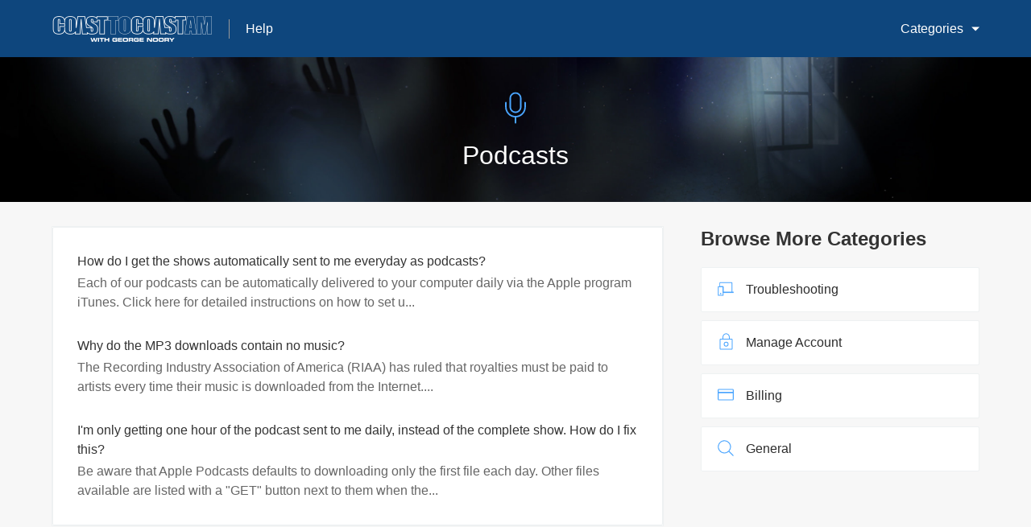

--- FILE ---
content_type: text/html; charset=utf-8
request_url: https://help.coasttocoastam.com/hc/en-us/categories/360000393133-Podcasts
body_size: 4914
content:
<!DOCTYPE html>
<html dir="ltr" lang="en-US">
<head>
  <meta charset="utf-8" />
  <!-- v26850 -->


  <title>Podcasts &ndash; Coast to Coast AM Help</title>

  <meta name="csrf-param" content="authenticity_token">
<meta name="csrf-token" content="hc:meta:server:1mXIXos73j_LJV_Ha6lU8phWqBlA9IadUgT1UDTAuGZ6vr-AULy32rS74nZdw9iSmYx8GRbf0spMnI061yw_BQ">

  <link rel="canonical" href="https://help.coasttocoastam.com/hc/en-us/categories/360000393133-Podcasts">
<link rel="alternate" hreflang="en-us" href="https://help.coasttocoastam.com/hc/en-us/categories/360000393133-Podcasts">
<link rel="alternate" hreflang="x-default" href="https://help.coasttocoastam.com/hc/en-us/categories/360000393133-Podcasts">

  <link rel="stylesheet" href="//static.zdassets.com/hc/assets/application-f34d73e002337ab267a13449ad9d7955.css" media="all" id="stylesheet" />
    <!-- Entypo pictograms by Daniel Bruce — www.entypo.com -->
    <link rel="stylesheet" href="//static.zdassets.com/hc/assets/theming_v1_support-e05586b61178dcde2a13a3d323525a18.css" media="all" />
  <link rel="stylesheet" type="text/css" href="/hc/theming_assets/2290121/360000510354/style.css?digest=41174896414747">

  <link rel="icon" type="image/x-icon" href="/hc/theming_assets/01HZPK9BZGTT8Y1084YJR8N6JK">

    <script src="//static.zdassets.com/hc/assets/jquery-ed472032c65bb4295993684c673d706a.js"></script>
    

  <meta content="width=device-width, initial-scale=1.0, maximum-scale=1.0, user-scalable=0" name="viewport" />
<script type="text/javascript" src="https://cdn.jsdelivr.net/npm/jquery-validation@1.17.0/dist/jquery.validate.min.js"></script>

<!--- iHeart Analytics Code --->
<script id="iheart-analytics" src="https://www.iheart.com/analytics/sdk/iheart-analytics.umd.js"></script>
  <script type="text/javascript" src="/hc/theming_assets/2290121/360000510354/script.js?digest=41174896414747"></script>
</head>
<body class="community-enabled">
  
  
  

  <div id="myNav" class="overlay">
<!--   <a href="javascript:void(0)" class="closebtn icon-x" onclick="closeNav()"></a>   -->
  <a href="javascript:void(0)" class="closebtn" onclick="closeNav()"><span class="icon icon-x"></span></a> 
  <div class="overlay-content">
    <label>Categories</label>
    <div class="cat-list"></div>
    <div class="contact-mob-div contact-us">
      <a href="/hc/en-us/requests/new?ticket_form_id=360000056673" class="button-large">Contact Us</a>
    </div>
  </div>  
</div>

<div id="mob-search">
<div class="overlay-search">  
  <div class="overlay-search-content">
    <form role="search" class="search" data-search="" data-instant="true" autocomplete="off" action="/hc/en-us/search" accept-charset="UTF-8" method="get"><input type="hidden" name="utf8" value="&#x2713;" autocomplete="off" /><input type="search" name="query" id="query" placeholder="Search all help articles" autocomplete="off" aria-label="Search all help articles" /></form>  
  </div>
  <a href="javascript:void(0)" id="closeSearchbtn" class="closebtn" onclick="closeSearch()"><span class="icon icon-x"></span></a> 
  </div>
</div>

<header class="header">
  <div class="logo">
    <a title="Home" href="/hc/en-us">
      <img src="/hc/theming_assets/01HZPK9BT6ERZ4NK97HB6KP86Q" alt="Logo">
    </a>
    <div class="help">
    <a title="Home" href="/hc/en-us">Help</a>
    </div>
  </div>
  <div class="nav-wrapper with-dropdown">
    <form role="search" class="search scroll-hidden" data-search="" data-instant="true" autocomplete="off" action="/hc/en-us/search" accept-charset="UTF-8" method="get"><input type="hidden" name="utf8" value="&#x2713;" autocomplete="off" /><input type="search" name="query" id="query" placeholder="Search all help articles" autocomplete="off" aria-label="Search all help articles" /></form>
    <span class="search search-mobile"></span>
<!--     <nav class="user-nav" id="user-nav">
      <a href="/hc/en-us/community/topics">Community</a>
      <a class="submit-a-request" href="/hc/en-us/requests/new">Submit a request</a>
    </nav> -->
<!--       <a class="login" data-auth-action="signin" role="button" rel="nofollow" title="Opens a dialog" href="https://rushlimbaugh.zendesk.com/access?brand_id=360000510354&amp;return_to=https%3A%2F%2Fhelp.coasttocoastam.com%2Fhc%2Fen-us%2Fcategories%2F360000393133-Podcasts&amp;locale=en-us">Sign in</a>
 -->
    <div class="category-list dropdown">
      <div class="dropdown-toggle" data-toggle="dropdown">
        <span id="topics-title">Categories</span>
      </div>
      <div class="dropdown-menu dropdown-menu-end" aria-expanded="false">
        <div role="menu" id="topics-menu">
          <a role="menuitem" data-id="0" class="hide"></a>
        </div>
      </div>
    </div>
    <span class="mobile-menu" onclick="openNav()">Menu</span>
  </div>
</header>

  <main role="main">
    <style>
  .article{
   padding: 0;
  }
</style>
<section class="section hero category-hero">
  <div class="hero-inner cat-page">
    
      <span class="icon podcasts"></span>
    
    
    
    
    
    
    
    
    
    
    
    
    
    <h2 class="big-text">Podcasts</h2>
  </div>
</section>
<!-- <div class="container-divider"></div> -->
<div class="container">
  <div class="article-container" >
  <article class="article">
    <div class="trending-articles category-articles">
      <ul>
      
      		        
      
        <li class="article-contents">
          <h4><a href="/hc/en-us/articles/360007991293-How-do-I-get-the-shows-automatically-sent-to-me-everyday-as-podcasts">How do I get the shows automatically sent to me everyday as podcasts?</a></h4>
          <p>Each of our podcasts can be automatically delivered to your computer daily via the Apple program iTunes. Click here for detailed instructions on how to set u...</p>
        </li>
        
        <li class="article-contents">
          <h4><a href="/hc/en-us/articles/360007886474-Why-do-the-MP3-downloads-contain-no-music">Why do the MP3 downloads contain no music?</a></h4>
          <p>The Recording Industry Association of America (RIAA) has ruled that royalties must be paid to artists every time their music is downloaded from the Internet....</p>
        </li>
        
        <li class="article-contents">
          <h4><a href="/hc/en-us/articles/360007990813-I-m-only-getting-one-hour-of-the-podcast-sent-to-me-daily-instead-of-the-complete-show-How-do-I-fix-this">I&#39;m only getting one hour of the podcast sent to me daily, instead of the complete show. How do I fix this?</a></h4>
          <p>Be aware that Apple Podcasts defaults to downloading only the first file each day. Other files available are listed with a &quot;GET&quot; button next to them when the...</p>
        </li>
        
      
      
    	</ul>
	</div>  
  </article>
  <section class="article-sidebar">
      <h3>Browse More Categories</h3>
    	<div class="all-categories">

				<!--
					<div class="cat-title">
						
						<i class="icon icon-lock"></i>
    				
						
						<a href="/hc/en-us/sections/360000920194-Podcasts">Podcasts</a>
					</div>
  			-->

      
        
			</div>
  </section>
  
<!--   <nav class="sub-nav">
    <ol class="breadcrumbs">
  
    <li title="Coast to Coast AM Help">
      
        <a href="/hc/en-us">Coast to Coast AM Help</a>
      
    </li>
  
    <li title="Podcasts">
      
        Podcasts
      
    </li>
  
</ol>

    <form role="search" class="search" data-search="" action="/hc/en-us/search" accept-charset="UTF-8" method="get"><input type="hidden" name="utf8" value="&#x2713;" autocomplete="off" /><input type="search" name="query" id="query" placeholder="Search" aria-label="Search" /></form>
  </nav> -->

<!--   <div class="category-content">
      <header class="page-header">
        <h1>Podcasts</h1>
        
      </header>

      <div class="section-tree">
        
          <section class="section">
            <h3 class="section-tree-title">
              <a href="/hc/en-us/sections/360000920194-Podcasts">Podcasts</a>
              
            </h3>
            
              <ul class="article-list">
                
                  <li class="article-list-item">
                    
                    <a href="/hc/en-us/articles/360007991293-How-do-I-get-the-shows-automatically-sent-to-me-everyday-as-podcasts" class="article-list-link">How do I get the shows automatically sent to me everyday as podcasts?</a>
                  </li>
                
                  <li class="article-list-item">
                    
                    <a href="/hc/en-us/articles/360007886474-Why-do-the-MP3-downloads-contain-no-music" class="article-list-link">Why do the MP3 downloads contain no music?</a>
                  </li>
                
                  <li class="article-list-item">
                    
                    <a href="/hc/en-us/articles/360007990813-I-m-only-getting-one-hour-of-the-podcast-sent-to-me-daily-instead-of-the-complete-show-How-do-I-fix-this" class="article-list-link">I&#39;m only getting one hour of the podcast sent to me daily, instead of the complete show. How do I fix this?</a>
                  </li>
                
              </ul>
              
            
          </section>
        
      </div>
    </div> -->
  </div>
</div>

  </main>

  <div class="success-page hide"> 
  <div class="container msg-container">
    <div class="message-area">
        <span class="icon"><img src="/hc/theming_assets/01HZPK8XJCA54FAAA0CCMQXCDH" alt="success"></span>
        <h3 class="success-head">Message Sent Successfully</h3>
      <p>We'll respond to your message as soon as possible.</p>
      <div class="button-controls" role="radiogroup">
              <a class="button btn btn-website" href="https://www.coasttocoastam.com/">Go to CoastToCoastAM.com</a>
              <a class="button btn btn-hc" href="/hc/en-us">Back to Help Site</a>
        </div>
    </div>
  </div>
</div>
<div class="trending-title">
	<h3>Still need help?</h3>
</div>
<div class="container contact-us">
  <a href="/hc/en-us/requests/new?ticket_form_id=360000056673" class="button-large">Contact Us</a>
</div>
<footer class="footer">
  <div class="footer-inner">
    <div class="logo">
    <a title="Home" href="/hc/en-us">
      <img src="/hc/theming_assets/01HZPK9BT6ERZ4NK97HB6KP86Q" alt="Logo">
    </a>
      
    </div>
   
    
  <div>
  <p><span>Return to <a href="https://www.coasttocoastam.com/" style="color:#FFFFFF;" target="_blank">CoastToCoastAM.com</a></span>&nbsp;<b>|</b>&nbsp;<span class="not-a-member">Not a member? <a href="https://www.coasttocoastam.com/sign-up/" style="color:#FFFFFF;" target="_blank">Sign Up Now</a></span></p>
  
    <p>
      <a href="https://www.coasttocoastam.com/privacy/" style="color:#FFFFFF;" target="_blank">Privacy Policy</a>
      &nbsp;&nbsp;
      <a href="https://www.coasttocoastam.com/terms/" style="color:#FFFFFF;" target="_blank">Terms of Use</a>
      &nbsp;&nbsp;
      <a href="https://privacy.iheart.com/" style="color:#FFFFFF;" target="_blank">Your Privacy Choices <img src="https://i.iheart.com/v3/re/new_assets/6776e61582a7ff827aa6d160" height="14" width="29"></a>
      &nbsp;&nbsp;
      &copy; 2025 Premiere Networks. All Rights Reserved.
    </p>

    </div>
  </div>

    
    
  
 
 
  
</footer>

<!--- iHeart Analytics Code --->
<script type="text/javascript">
window.iHeartAnalytics.setGlobalData({
  device: {
    host: 'premiere.off.us',
  }
});

window.iHeartAnalytics.track({
  type: 'page_view',
  data: {
    pageName: 'microsite_home',
    view: {
      "stationCallLetter": "COAST-PR",
      "stationFormat": "NEWSTALK",
      "stationMarket": "PREMIERE",
      "stationMicrosite": "Coast to Coast Help",
    },
  },
});
</script>




  <!-- / -->

  
  <script src="//static.zdassets.com/hc/assets/en-us.bbb3d4d87d0b571a9a1b.js"></script>
  

  <script type="text/javascript">
  /*

    Greetings sourcecode lurker!

    This is for internal Zendesk and legacy usage,
    we don't support or guarantee any of these values
    so please don't build stuff on top of them.

  */

  HelpCenter = {};
  HelpCenter.account = {"subdomain":"rushlimbaugh","environment":"production","name":"Premiere Networks"};
  HelpCenter.user = {"identifier":"da39a3ee5e6b4b0d3255bfef95601890afd80709","email":null,"name":"","role":"anonymous","avatar_url":"https://assets.zendesk.com/hc/assets/default_avatar.png","is_admin":false,"organizations":[],"groups":[]};
  HelpCenter.internal = {"asset_url":"//static.zdassets.com/hc/assets/","web_widget_asset_composer_url":"https://static.zdassets.com/ekr/snippet.js","current_session":{"locale":"en-us","csrf_token":"hc:hcobject:server:yJvNHLydNcpt07QAarrpHsMnELnESKrGt-lFlzFIZtxkQLrCZxpcLxJNCbFc0GV-wv3EuZJj_pGpcT390qThvw","shared_csrf_token":null},"usage_tracking":{"event":"category_viewed","data":"[base64]--d4c5719248557f5d78f8a105a794cebe776ed902","url":"https://help.coasttocoastam.com/hc/activity"},"current_record_id":null,"current_record_url":null,"current_record_title":null,"current_text_direction":"ltr","current_brand_id":360000510354,"current_brand_name":"Coast to Coast AM","current_brand_url":"https://coasttocoast.zendesk.com","current_brand_active":true,"current_path":"/hc/en-us/categories/360000393133-Podcasts","show_autocomplete_breadcrumbs":true,"user_info_changing_enabled":false,"has_user_profiles_enabled":true,"has_end_user_attachments":true,"user_aliases_enabled":false,"has_anonymous_kb_voting":true,"has_multi_language_help_center":true,"show_at_mentions":true,"embeddables_config":{"embeddables_web_widget":false,"embeddables_help_center_auth_enabled":false,"embeddables_connect_ipms":false},"answer_bot_subdomain":"static","gather_plan_state":"subscribed","has_article_verification":false,"has_gather":true,"has_ckeditor":false,"has_community_enabled":true,"has_community_badges":false,"has_community_post_content_tagging":false,"has_gather_content_tags":false,"has_guide_content_tags":true,"has_user_segments":true,"has_answer_bot_web_form_enabled":false,"has_garden_modals":false,"theming_cookie_key":"hc-da39a3ee5e6b4b0d3255bfef95601890afd80709-2-preview","is_preview":false,"has_search_settings_in_plan":true,"theming_api_version":1,"theming_settings":{"brand_color":"rgba(74, 165, 255, 1)","brand_text_color":"#FFFFFF","text_color":"#333333","link_color":"rgba(45, 45, 45, 1)","background_color":"rgba(247, 247, 247, 1)","heading_font":"'Helvetica Neue', Arial, Helvetica, sans-serif","text_font":"'Helvetica Neue', Arial, Helvetica, sans-serif","logo":"/hc/theming_assets/01HZPK9BT6ERZ4NK97HB6KP86Q","favicon":"/hc/theming_assets/01HZPK9BZGTT8Y1084YJR8N6JK","homepage_background_image":"/hc/theming_assets/01HZPK9C6XCVR8VR3552M202FQ","community_background_image":"/hc/theming_assets/01HZPK9CBR4Z23N0FBANBCGFC9","community_image":"/hc/theming_assets/01HZPK9CM61SF4K7YMKT9RQ96D"},"has_pci_credit_card_custom_field":true,"help_center_restricted":false,"is_assuming_someone_else":false,"flash_messages":[],"user_photo_editing_enabled":true,"user_preferred_locale":"en-us","base_locale":"en-us","login_url":"https://rushlimbaugh.zendesk.com/access?brand_id=360000510354\u0026return_to=https%3A%2F%2Fhelp.coasttocoastam.com%2Fhc%2Fen-us%2Fcategories%2F360000393133-Podcasts","has_alternate_templates":false,"has_custom_statuses_enabled":true,"has_hc_generative_answers_setting_enabled":true,"has_generative_search_with_zgpt_enabled":false,"has_suggested_initial_questions_enabled":false,"has_guide_service_catalog":false,"has_service_catalog_search_poc":false,"has_service_catalog_itam":false,"has_csat_reverse_2_scale_in_mobile":false,"has_knowledge_navigation":false,"has_unified_navigation":false,"has_unified_navigation_eap_access":false,"has_csat_bet365_branding":false,"version":"v26850","dev_mode":false};
</script>

  
  <script src="//static.zdassets.com/hc/assets/moment-3b62525bdab669b7b17d1a9d8b5d46b4.js"></script>
  <script src="//static.zdassets.com/hc/assets/hc_enduser-be182e02d9d03985cf4f06a89a977e3d.js"></script>
  
  
</body>
</html>

--- FILE ---
content_type: text/css; charset=utf-8
request_url: https://help.coasttocoastam.com/hc/theming_assets/2290121/360000510354/style.css?digest=41174896414747
body_size: 20935
content:
@charset "UTF-8";
/***** Base *****/
* {
  box-sizing: border-box;
}
html{
  height: 100%;
}

body {
  background-color: rgba(247, 247, 247, 1);
  color: #333333;
  font-family:Helvetica Neue,Helvetica;
  font-size: 16px;
  font-weight: 400;
  line-height: 1.5;
  -webkit-font-smoothing: antialiased;
  position:relative;
  height: 100%;
}

main{
  	min-height: calc(100% - 112px);
}

@media (min-width: 1024px) {
/*   body > main , .success-page {
    min-height: 65vh;
  } */
}

h1, h2, h3, h4, h5, h6 {
  font-weight: 500;
  margin-top: 0;
}

h1 {
  font-size: 24px;
}

.home-page-section h1{
  font-size: 30px;
}

h2 {
  font-size: 24px;
}

h3 {
  font-size: 18px;
}

h4 {
  font-size: 16px;
}

a {
  color: rgba(45, 45, 45, 1);
  text-decoration: none;
}

a:hover, a:active, a:focus {
  text-decoration: underline;
}

.browselink { 
    text-decoration: underline;
}

input,
textarea {
  color: #000;
  font-size: 14px;
}

input {
/*   font-weight: 300; */
  max-width: 100%;
  box-sizing: border-box;
  outline: none;
  transition: border .12s ease-in-out;
}

input:focus {
  border: 1px solid rgba(74, 165, 255, 1);
}

input[disabled] {
  background-color: #ddd;
}

select {
  -webkit-appearance: none;
  -moz-appearance: none;
  background: url(/hc/theming_assets/01HZPK8XW44VRHQ2NK6GPTA01G) no-repeat #fff;
  background-position: right 10px center;
  border: 1px solid #ddd;
  border-radius: 4px;
  padding: 8px 30px 8px 10px;
  outline: none;
  color: #555;
  width: 100%;
}

select:focus {
  border: 1px solid rgba(74, 165, 255, 1);
}

select::-ms-expand {
  display: none;
}

textarea {
  border: 1px solid #ddd;
  border-radius: 2px;
  resize: vertical;
  width: 100%;
  outline: none;
  padding: 10px;
}

textarea:focus {
  border: 1px solid rgba(74, 165, 255, 1);
}

.container {
  max-width: 1160px;
  margin: 0 auto;
  padding: 0 5%;  
}


@media (min-width: 1160px) {
  .container {
    padding: 0;
    width: 90%;
  }
  .trending-container{
    width: 60%;
  }
}

.container-divider {
  border-top: 1px solid #ddd;
  margin-bottom: 20px;
}

ul {
  list-style: none;
  margin: 0;
  padding: 0;
}

.error-page {
  max-width: 1160px;
  margin: 0 auto;
  padding: 0 5%;
}

@media (min-width: 1160px) {
  .error-page {
    padding: 0;
    width: 90%;
  }
}

.dropdown-toggle::after {
  color: inherit;
}

/***** Buttons *****/
.button, [role="button"] {
  border: 1px solid rgba(74, 165, 255, 1);
  background-color: rgba(74, 165, 255, 1);
  border-radius: 4px;
  color: #FFFFFF;
  cursor: pointer;
  display: inline-block;
  font-size: 12px;
  line-height: 2.34;
  margin: 0;
  padding: 0 20px;
  text-align: center;
  transition: background-color .12s ease-in-out, border-color .12s ease-in-out, color .15s ease-in-out;
  user-select: none;
  white-space: nowrap;
/*   width: 100%; */
  -webkit-touch-callout: none;
}

h1.big-text{
  font-size:32px;
  font-weight: 500;
  line-height:1;
  margin-bottom: 20px;
}

h2.big-text{
  line-height:32px;
  font-size: 24px;   
  font-weight: 500;
   margin-bottom: 20px;
}

@media (min-width: 768px) {
  h1.big-text{
    font-size: 40px;
    font-size:50px;
  }
  
  h2.big-text{
    font-size: 32px;  
    line-height: 0.94;
    margin-bottom: 0;
  }
  
  .button, [role="button"] {
    width: auto;
  }
  h1 {
    font-size: 36px;
  }
  .home-page-section h1{
    font-size: 40px;
    line-height: 1.25;
  }
  
  h3 {
    font-size: 24px;
  }
  .container-divider {    
    margin-bottom: 30px;
	}
}

.button::after, [role="button"]::after {
/*   color: rgba(74, 165, 255, 1); */
  color:#2D2D2D;
}

.button:hover, .button:active, .button:focus, .button[aria-selected="true"], [role="button"]:hover, [role="button"]:active, [role="button"]:focus, [role="button"][aria-selected="true"] {
  background-color: #087DCC;
  color: #FFFFFF;
  text-decoration: none;
  border-color: #087DCC;
}

.button[aria-selected="true"]:hover, .button[aria-selected="true"]:focus, .button[aria-selected="true"]:active, [role="button"][aria-selected="true"]:hover, [role="button"][aria-selected="true"]:focus, [role="button"][aria-selected="true"]:active {
/*   background-color: #0072e3; */
  background-color: #087DCC;
  border-color: #087DCC;
/*   border-color: #0072e3; */
}

.button[data-disabled], [role="button"][data-disabled] {
  cursor: default;
}

.button-large, input[type="submit"] {
  background-color: rgba(74, 165, 255, 1);
  border: 0;
  border-radius: 2px;
  color: #FFFFFF;
  font-size: 16px;
  font-weight: 500;
  line-height: 1;
  min-width: 150px;
  padding: 14px 15px;
/*   width: 100%; */
  
}

@media (min-width: 768px) {
  .button-large, input[type="submit"] {
    width: auto;
  }
}

.button-large:hover, .button-large:active, .button-large:focus, input[type="submit"]:hover, input[type="submit"]:active, input[type="submit"]:focus {
/*   background-color: #0072e3; */
  background-color: #087DCC;
}

.button-large[disabled],.button[disabled], input[type="submit"][disabled] {
  background-color: #b0d8ff;
  border: 1px solid #b0d8ff;
}

.button-secondary {
  color: #666;
  border: 1px solid #ddd;
  background-color: transparent;
}

.button-secondary:hover, .button-secondary:focus, .button-secondary:active {
  color: #FFFFFF;
  border: 1px solid #ddd;
  background-color: #087DCC;
}

/***** Tables *****/
.table {
  width: 100%;
  table-layout: fixed;
}

@media (min-width: 768px) {
  .table {
    table-layout: auto;
  }
}

.table th,
.table th a {
  color: #666;
  font-size: 13px;
  font-weight: 300;
  text-align: left;
}

[dir="rtl"] .table th, [dir="rtl"]
.table th a {
  text-align: right;
}

.table tr {
  border-bottom: 1px solid #ddd;
  display: block;
  padding: 20px 0;
}

@media (min-width: 768px) {
  .table tr {
    display: table-row;
  }
}

.table td {
  display: block;
}

@media (min-width: 768px) {
  .table td {
    display: table-cell;
  }
}

@media (min-width: 1024px) {
  .table td, .table th {
    padding: 20px 30px;
  }
}

@media (min-width: 768px) {
  .table td, .table th {
    padding: 10px 20px;
    height: 60px;
  }
}

/***** Forms *****/
.form {
/*   max-width: 650px; */
}

.form-field ~ .form-field {
  margin-top: 25px;
}

.form-field label {
  display: block;
  font-size: 13px;
  margin-bottom: 15px; /*chnage*/
  font-weight: 500;
}

.form-field input {
  border: 1px solid #ddd;
  border-radius: 2px;
  padding: 13px;
  width: 100%;
}

.form-field input:focus {
  border: 1px solid rgba(74, 165, 255, 1);
}

.form-field input[type="text"] {
  border: 1px solid #ddd;
  border-radius: 2px;
}

.form-field input[type="text"]:focus {
  border: 1px solid rgba(74, 165, 255, 1);
}

.form-field input[type="checkbox"] {
  width: auto;
}

.form-field .nesty-input {
  border-radius: 2px;
  height: 43px;
  line-height: 40px;
  outline: none;
/*   vertical-align: middle; */
}

.form-field .nesty-input:focus {
  border: 1px solid rgba(74, 165, 255, 1);
  text-decoration: none;
}

.form-field textarea {
  vertical-align: middle;
}

.form-field input[type="checkbox"] + label {
  margin: 0 0 0 10px;
}

.form-field.required > label::after {
  content: "*";
  color: #4AA5FF;
  margin-left: 2px;
}

.form-field p {
  color: #666;
  font-size: 13px;
  margin: 5px 0;
/*   display: none; */
}

.upload-item .upload-remove {
    margin: 0 5px 0 5px;
    font-size: 13px;
    border-left: 1px solid #c7c7c7;
    padding-left: 7px;
}

[data-loading="true"] input,
[data-loading="true"] textarea {
  background: transparent url(/hc/theming_assets/01HZPK8XECC1QNJ5XZED5M5SGM) 99% 50% no-repeat;
  background-size: 16px 16px;
}

.form footer {
  margin-top: 0px;
  padding-top: 30px;
  border-top: 1px solid #eee;
}

.form footer a {
  color: #666;
  cursor: pointer;
  margin-right: 15px;
}

.form .suggestion-list {
  font-size: 13px;
  margin-top: 30px;
}

.form .suggestion-list label {
  border-bottom: 1px solid #ddd;
  display: block;
  padding-bottom: 5px;
}

.form .suggestion-list li {
  padding: 10px 0;
}

.form .suggestion-list li a:visited {
  color: #000;
}

/***** Header *****/
.header {
/*   max-width: 1160px; */
  margin: 0 auto;
  padding: 0 5%;
/*   position: relative; */
  position:fixed;
  align-items: center;
  display: flex;
  height: 71px;
  justify-content: space-between;
  background-color: #0e467d;
  width: 100%;
  z-index: 1005;
}

@media (min-width: 1160px) {
  .header {
/*     padding: 0;
    width: 90%; */
  }
}

.logo img {
  max-height: 17px;
}
.logo > a{
  display: flex;
  align-items: center;
}

.user-nav {
  display: inline-block;
  position: absolute;
  white-space: nowrap;
}

@media (min-width: 768px) {
  .user-nav {
    position: relative;
  }
  .form footer {
    margin-top: 30px;
  }
  .logo img {
    max-height: 50px;
  }
  .mobile-menu{
    padding: 3px 10px;
  }
}

.user-nav[aria-expanded="true"] {
  background-color: #fff;
  box-shadow: 0 0 4px 0 rgba(0, 0, 0, 0.15), 0 4px 10px 0 rgba(0, 0, 0, 0.1);
  border: solid 1px #ddd;
  right: 0;
  left: 0;
  top: 71px;
  z-index: 1;
}

.user-nav[aria-expanded="true"] > a {
  display: block;
  margin: 20px;
}

.nav-wrapper a {
  border: 0;
  color: rgba(45, 45, 45, 1);
  display: none;
  font-size: 14px;
  padding: 0 20px 0 0;
  width: auto;
}

@media (min-width: 768px) {
  .nav-wrapper a {
    display: inline-block;
  }
}

[dir="rtl"] .nav-wrapper a {
  padding: 0 0 0 20px;
}

.nav-wrapper a:hover, .nav-wrapper a:focus, .nav-wrapper a:active {
  background-color: transparent;
  color: rgba(45, 45, 45, 1);
  text-decoration: underline;
}

.nav-wrapper a.login {
  display: inline-block;
}

.nav-wrapper .icon-menu {
  display: inline-block;
  margin-right: 10px;
  color: rgba(45, 45, 45, 1);
}

@media (min-width: 768px) {
  .nav-wrapper .icon-menu {
    display: none;
  }
}

[dir="rtl"] .nav-wrapper .icon-menu {
  margin-left: 10px;
  margin-right: 0;
}

/***** User info in header *****/
.user-info {
  display: inline-block;
}

.user-info .dropdown-toggle::after {
  display: none;
}

@media (min-width: 768px) {
  .user-info .dropdown-toggle::after {
    display: inline-block;
  }
}

.user-info > [role="button"] {
  border: 0;
  color: rgba(45, 45, 45, 1);
  min-width: 0;
  padding: 0;
  white-space: nowrap;
}

.user-info > [role="button"]:hover {
  color: rgba(45, 45, 45, 1);
  background-color: transparent;
}

.user-info > [role="button"]::after {
  color: rgba(45, 45, 45, 1);
  padding-right: 15px;
}

[dir="rtl"] .user-info > [role="button"]::after {
  padding-left: 15px;
  padding-right: 0;
}

#user #user-name {
  display: none;
  font-size: 14px;
}

@media (min-width: 768px) {
  #user #user-name {
    display: inline-block;
  }
}

#user #user-name:hover {
  text-decoration: underline;
}

/***** User avatar *****/
.user-avatar {
  height: 25px;
  width: 25px;
  border-radius: 50%;
  display: inline-block;
  vertical-align: middle;
}

.avatar {
  display: inline-block;
  position: relative;
}

.avatar img {
  height: 40px;
  width: 40px;
}

.avatar .icon-agent::before {
  background-color: rgba(74, 165, 255, 1);
  border: 2px solid #fff;
  border-radius: 50%;
  bottom: -4px;
  color: #FFFFFF;
  content: "\1F464";
  font-size: 14px;
  height: 14px;
  line-height: 14px;
  position: absolute;
  right: -2px;
  text-align: center;
  width: 14px;
}

/***** Footer *****/
.footer {
  border-top: 1px solid #0e467d;
  margin-top: 60px;
  padding: 20px 0;
  background-color: #0e467d;
}

.footer a {
  color: #666;
}

.footer-inner {
/*   max-width: 1160px; */
  margin: 0 auto;
  padding: 0;
  display: flex;
  justify-content: space-between;
}

.footer-inner .logo{
/*   padding: 5px 0px 10px 0px; */
  margin-bottom: 20px;
}

.footer-inner .logo img{
  max-height: 18.5px;
}

@media (min-width: 1160px) {
  .footer{
     padding: 15px 0px 17px 0px;
  }
  .footer-inner {
    padding: 0;
    width: 90%;
  }
  .footer-inner .logo{
  	padding: 0px;
    margin-bottom: 0px;
	}
  
  .footer-inner .logo img{
  	max-height: 20px;
	}
}

.footer-language-selector {
  color: #666;
  display: inline-block;
  font-weight: 300;
}

/***** Breadcrumbs *****/
.breadcrumbs {
  margin: 0;
  padding: 0;
  line-height: 1;
}

@media (min-width: 768px) {
  .breadcrumbs {
    margin: 0;
  }
  .footer-inner {
  	padding: 0 5%;
  }
}

.breadcrumbs li {
  color: #666;
  display: inline;
  font-weight: 400;
  font-size: 13px;
  line-height: 1.38;
  max-width: 450px;
  overflow: hidden;
  text-overflow: ellipsis;
}

.breadcrumbs li + li::before {
  content: ">";
  margin: 0 4px;
}

.breadcrumbs li a:visited {
  color: rgba(45, 45, 45, 1);
}

/***** Search field *****/
.search {
  position: relative;
}

.nav-wrapper .search input[type="search"]::-webkit-input-placeholder,
.overlay-search .search input[type="search"]::-webkit-input-placeholder{
  color: #ffffff;
  opacity:0.5;
}
.nav-wrapper .search input[type="search"]::-moz-placeholder,
.overlay-search .search input[type="search"]::-moz-placeholder {
  color: #ffffff;
  opacity:0.5;
}
.nav-wrapper .search input[type="search"]::-ms-input-placeholder,
.overlay-search .search input[type="search"]::-ms-input-placeholder{
  color: #ffffff;
  opacity:0.5;
}
 .search-full input[type="search"]::placeholder{
  color: #333333;
  opacity:0.5;
}

.search-full input[type="search"]::-webkit-input-placeholder{
  color: #333333;
  opacity:0.5;
}
.search-full input[type="search"]::-moz-placeholder {
  color: #333333;
  opacity:0.5;
}
.search-full input[type="search"]::-ms-input-placeholder{
  color: #333333;
  opacity:0.5;
}
.search-full input[type="search"]::placeholder{
  color: #333333;
  opacity:0.5;
}


.search input[type="search"] {
  border: none;
  border-radius: 2px;
  box-sizing: border-box;
  color: #FFF;
  height: 40px;
  padding-left: 20px;
  padding-right: 40px;
  -webkit-appearance: none;
  width: 100%;
}

.with-dropdown .search input[type="search"] {
    width: 300px;
}

[dir="rtl"] .search input[type="search"] {
  padding-right: 40px;
  padding-left: 20px;
}

.search input[type="search"]:focus {
  border: 1px solid rgba(74, 165, 255, 1);
/*   color: #555; */
}

.overlay-search .search input[type="search"]:focus, .nav-wrapper .search input[type="search"]:focus {
  border: none;
  color: #FFFFFF;
}

.search::before {
  position: relative;
  top: 50%;
  transform: translateY(-50%);
  background-color: #fff;
  color: #2d2d2d;
  content: "\1F50D";
  font-size: 18px;
  position: absolute;
  left: 20px;
}

.nav-wrapper .search::before{
  right: 15px;
  left: auto;
}

.nav-wrapper input,.nav-wrapper .search::before{
  background-color: transparent;
  color: #FFFFFF;
  font-size: 16px;
}
.scroll-hidden.search input[type="search"]{
  background-color: rgb(255,255,255,0.15);
}

[dir="rtl"] .search::before {
  right: 15px;
  left: auto;
}

.search-full input[type="search"] {
  border: 1px solid #E0E0E0;
  border-radius: 2px;
  padding: 13px 15px;
  text-indent: 40px;
  height: auto;
  color: #333333;
  opacity:1;
  letter-spacing: 0.3px;
  font-size: 16px;
/*   transition: all .82s ease;
  -webkit-transition: all .84s ease; */
}

/***** Hero component *****/
.hero {
  background-image: url(/hc/theming_assets/01HZPK9C6XCVR8VR3552M202FQ);
/*   background-position: center; */
  background-position: 10% 10%;
  background-size: cover;
  height: 284px;
  padding: 0 20px;
  text-align: center;
  width: 100%;
  color: #FFFFFF
}

.hero-inner {
  position: relative;
  top: 50%;
  transform: translateY(-50%);
  max-width: 555px;
  margin: 0 auto;
}

.page-header {
  display: flex;
  flex-direction: column;
  flex-wrap: wrap;
  justify-content: space-between;
  margin: 10px 0;
}

@media (min-width: 768px) {
  .page-header {
    align-items: baseline;
    flex-direction: row;
    margin: 0;
  }
  .nav-wrapper .search::before {
    right: 15px;
    left: auto;
  }
}

.page-header .section-subscribe {
  flex-shrink: 0;
  margin-bottom: 10px;
}

@media (min-width: 768px) {
  .page-header .section-subscribe {
    margin-bottom: 0;
  }
}

.page-header h1 {
  flex-grow: 1;
  margin-bottom: 10px;
}

.page-header-description {
  font-style: italic;
  font-weight: 300;
  margin: 0 0 15px 0;
  word-break: break-word;
}

@media (min-width: 1024px) {
  .page-header-description {
    flex-basis: 100%;
  }
}

.page-header .icon-lock::before {
  content: "\1F512";
  font-size: 20px;
  position: relative;
  left: -5px;
  vertical-align: baseline;
}

.sub-nav {
  display: flex;
  flex-direction: column;
  justify-content: space-between;
  margin-bottom: 30px;
/*   min-height: 50px; */
/*   padding-bottom: 15px; */
}

@media (min-width: 768px) {
  .sub-nav {
    align-items: baseline;
    flex-direction: row;
  }
}

@media (min-width: 768px) {
  .sub-nav input[type="search"] {
    min-width: 300px;
  }
}

.sub-nav input[type="search"]::after {
  font-size: 15px;
}

/***** Blocks *****/
/* Used in Homepage#categories and Community#topics */
.blocks-list {
  display: flex;
  flex-wrap: wrap;
  justify-content: flex-start;
  list-style: none;
  padding: 0;
}

@media (min-width: 768px) {
  .blocks-list {
    margin: 0 -15px;
  }
}

.blocks-item {
  border: 1px solid rgba(74, 165, 255, 1);
  border-radius: 4px;
  box-sizing: border-box;
  color: rgba(74, 165, 255, 1);
  display: flex;
  flex: 1 0 340px;
  flex-direction: column;
  justify-content: center;
  margin: 0 0 30px;
  max-width: 100%;
  text-align: center;
}

@media (min-width: 768px) {
  .blocks-item {
    margin: 0 15px 30px;
  }
}

.blocks-item:hover, .blocks-item:focus, .blocks-item:active {
  background-color: rgba(74, 165, 255, 1);
}

.blocks-item:hover *, .blocks-item:focus *, .blocks-item:active * {
  color: #FFFFFF;
  text-decoration: none;
}

.blocks-item-internal {
  background-color: transparent;
  border: 1px solid #ddd;
}

.blocks-item-internal .icon-lock::before {
  content: "\1F512";
  font-size: 15px;
  bottom: 5px;
  position: relative;
}

.blocks-item-internal a {
  color: #333333;
}

.blocks-item-link {
  color: rgba(74, 165, 255, 1);
  padding: 20px 30px;
}

.blocks-item-link:hover, .blocks-item-link:focus, .blocks-item-link:active {
  text-decoration: none;
}

.blocks-item-title {
  margin-bottom: 0;
}

.blocks-item-description {
  font-weight: 300;
  margin: 0;
}

.blocks-item-description:not(:empty) {
  margin-top: 10px;
}

/***** Homepage *****/
.section {
  margin-bottom: 30px;
}

@media (min-width: 768px) {
  .section {
/*     margin-bottom: 60px; */
  }
}

.section h2 {
  margin-bottom: 10px;
  text-align: center;
}

/***** Promoted articles *****/
.promoted-articles {
  display: flex;
  flex-direction: column;
  flex-wrap: wrap;
}

@media (min-width: 1024px) {
  .promoted-articles {
    flex-direction: row;
  }
}

.promoted-articles-item {
  flex: 1 0 auto;
}

@media (min-width: 1024px) {
  .promoted-articles-item {
    align-self: flex-end;
    flex: 0 0 auto;
    padding-right: 30px;
    width: 33%;
    /* Three columns on desktop */
  }
  [dir="rtl"] .promoted-articles-item {
    padding: 0 0 0 30px;
  }
}

.promoted-articles-item:nth-child(3n) {
  padding-right: 0;
}

.promoted-articles-item a {
  border-bottom: 1px solid #ddd;
  color: #333333;
  display: block;
  padding: 15px 0;
}

.promoted-articles-item:last-child a {
  border: 0;
}

@media (min-width: 1024px) {
  .promoted-articles-item:last-child a {
    border-bottom: 1px solid #ddd;
  }
}

/***** Community section in homepage *****/
.community {
  text-align: center;
}

.community-image {
  min-height: 300px;
  background-image: url(/hc/theming_assets/01HZPK9CM61SF4K7YMKT9RQ96D);
  background-position: center;
  background-repeat: no-repeat;
  max-width: 100%;
}

.community,
.activity {
  border-top: 1px solid #ddd;
  padding: 30px 0;
}

/***** Recent activity *****/
.recent-activity-header {
  margin-bottom: 10px;
  text-align: center;
}

.recent-activity-list {
  padding: 0;
}

.recent-activity-item {
  border-bottom: 1px solid #ddd;
  overflow: auto;
  padding: 20px 0;
}

.recent-activity-item-parent {
  font-size: 16px;
}

.recent-activity-item-parent, .recent-activity-item-link {
  margin: 6px 0;
  color: #333333;
  display: inline-block;
  width: 100%;
}

@media (min-width: 768px) {
  .recent-activity-item-parent, .recent-activity-item-link {
    width: 70%;
    margin: 0;
  }
}

.recent-activity-item-link {
  font-size: 14px;
  font-weight: 300;
}

.recent-activity-item-meta {
  margin: 15px 0 0 0;
  float: none;
}

@media (min-width: 768px) {
  .recent-activity-item-meta {
    margin: 0;
    float: right;
  }
  [dir="rtl"] .recent-activity-item-meta {
    float: left;
  }
}

.recent-activity-item-time, .recent-activity-item-comment {
  color: #666;
  display: inline-block;
  font-size: 13px;
  font-weight: 300;
}

.recent-activity-item-comment {
  padding-left: 5px;
}

[dir="rtl"] .recent-activity-item-comment {
  padding: 0 5px 0 0;
}

.recent-activity-item-comment::before {
  display: inline-block;
}

.recent-activity-item-comment span::before {
  color: rgba(74, 165, 255, 1);
  content: "\1F4AC";
  display: inline-block;
  font-size: 15px;
  padding-right: 3px;
  vertical-align: middle;
}

[dir="rtl"] .recent-activity-item-comment span::before {
  padding-left: 3px;
}

.recent-activity-controls {
  padding-top: 15px;
}

/***** Category pages *****/
.category-container {
  display: flex;
  justify-content: flex-end;
}

.category-content {
  flex: 1;
}

@media (min-width: 1024px) {
  .category-content {
    flex: 0 0 80%;
  }
}

.section-tree {
  display: flex;
  flex-direction: column;
  flex-wrap: wrap;
  justify-content: space-between;
}

@media (min-width: 768px) {
  .section-tree {
    flex-direction: row;
  }
}

.section-tree .section {
  flex: initial;
}

@media (min-width: 768px) {
  .section-tree .section {
    flex: 0 0 45%;
    /* Two columns for tablet and desktop. Leaving 5% separation between columns */
  }
}

.section-tree .icon-lock::before {
  vertical-align: baseline;
}

.section-tree-title {
  margin-bottom: 0;
}

.section-tree-title a {
  color: #333333;
}

.section-tree .see-all-articles {
  display: block;
  padding: 15px 0;
}

.article-list-item {
  border-bottom: 1px solid #ddd;
  font-size: 16px;
  padding: 15px 0;
}

.article-list-item a {
  color: #333333;
}

.icon-star::before {
  color: rgba(74, 165, 255, 1);
  font-size: 18px;
}

/***** Section pages *****/
.section-container {
  display: flex;
  justify-content: flex-end;
}

.section-content {
  flex: 1;
}

@media (min-width: 1024px) {
  .section-content {
    flex: 0 0 80%;
  }
}

.section-subscribe .dropdown-toggle::after {
  display: none;
}

/***** Article *****/
.article {
  /*
  * The article grid is defined this way to optimize readability:
  * Sidebar | Content | Free space
  * 17%     | 66%     | 17%
  */
  flex: 1 0 auto;
  background-color: #FFFFFF;
  padding: 0 20px;
  margin-bottom: 30px;
  align-self: flex-start;
  border: #eef1f2 1px solid;
}

@media (min-width: 1024px) {
  .article {
    flex: 1 0 66%;
    max-width: 66%;
    min-width: 640px;
    padding: 0 30px;
  }
}

.article-container {
  display: flex;
  flex-direction: column;
  justify-content: space-between; 
   margin-bottom: 30px;
}

@media (min-width: 1024px) {
  .article-container {
    flex-direction: row;   
  }
}

.article-header {
  align-items: flex-start;
  display: flex;
  flex-direction: column;
  flex-wrap: wrap;
  justify-content: space-between;
  margin-bottom: 40px;
  margin-top: 0px;
}

@media (min-width: 768px) {
  .article-header {
    flex-direction: row;
    margin-top: 15px;
  }
}

.article-author {
  margin-bottom: 10px;
}

@media (min-width: 768px) {
  .article-title {
    flex-basis: 100%;
    /* Take entire row */
  }
}

.article-title .icon-lock::before {
  content: "\1F512";
  font-size: 20px;
  position: relative;
  left: -5px;
  vertical-align: baseline;
}

.article [role="button"] {
  flex-shrink: 0;
  /*Avoid collapsing elements in Safari (https://github.com/philipwalton/flexbugs#1-minimum-content-sizing-of-flex-items-not-honored)*/
  width: 100%;
}

@media (min-width: 768px) {
  .article [role="button"] {
    width: auto;
  }
  .article-container {
    flex-direction: row;
  }
}

.article-info {
  max-width: 100%;
  background-color: #FFFFFF;
  counter-reset: item;
}

.article-meta {
  display: inline-block;
  margin-left: 10px;
  vertical-align: middle;
}

.article-body img {
  height: auto;
  max-width: 100%;
}

.article-body ul, .article-body ol {
  padding-left: 0px;
  list-style-position: outside;
/*   margin: 20px 0 20px 20px; */
}

.article_data ol, .article-body ol {
   list-style: none;
  -webkit-padding-start: 0px;
 }
.article_data ol li,.article-body ol li {
   counter-increment: item;
   margin-bottom: 5px;
 }
.article_data ol li:before, .article-body ol li:before {
    margin-right: 10px;
    content: counter(item);
    background: rgba(74, 165, 255, 1);
    border-radius: 50%;
    color: white;
    width: 20px;
    text-align: center;
    font-size: 13px;
    display: inline-block;
 }

[dir="rtl"] .article-body ul, [dir="rtl"] .article-body ol {
  padding-right: 20px;
  padding-left: 0;
  margin-left: 0;
  margin-right: 20px;
}

.article-body ul > ul, .article-body ol > ol, .article-body ol > ul, .article-body ul > ol, .article-body li > ul, .article-body li > ol {
  margin: 0;
}

.article_data ul, .article-body ul {
  list-style-type: none;
}

.article-body a:visited {
  color: #000;
}

.article-body code {
  background: #efefef;
  border: 1px solid #ddd;
  border-radius: 3px;
  padding: 0 5px;
  margin: 0 2px;
}

.article-body pre {
  background: #efefef;
  border: 1px solid #ddd;
  border-radius: 3px;
  padding: 10px 15px;
  overflow: auto;
  white-space: pre;
}

.article-body blockquote {
  border-left: 1px solid #ddd;
  color: #666;
  font-style: italic;
  padding: 0 15px;
}

.article-body > p:last-child {
  margin-bottom: 0;
}

.article-content {
  line-height: 1.5;
  margin: 20px 0;
  word-wrap: break-word;
/*   opacity: 0.75; */
}

.article-footer {
  align-items: center;
  display: flex;
  justify-content: space-between;
  padding-bottom: 20px;
}

.article-comment-count {
  color: #666;
  font-weight: 300;
}

.article-comment-count:hover {
  text-decoration: none;
}

.article-comment-count .icon-comments {
  color: rgba(74, 165, 255, 1);
  content: "\1F4AC";
  display: inline-block;
  font-size: 18px;
  padding: 5px;
}

.article-sidebar {
/*   border-bottom: 1px solid #ddd;
  border-top: 1px solid #ddd; */
  flex: 1 0 auto;
  margin-bottom: 20px;
  padding: 10px;
/*   background-color: #FFFFFF; */
}

@media (min-width: 1024px) {
  .article-sidebar {
    border: 0;
    flex: 0 0 30%;
/*     height: auto; */
    height: 100%;
  }
}

.article-relatives {
  border-top: 1px solid #ddd;
  display: flex;
  flex-direction: column;
  padding: 20px 0;
}

@media (min-width: 768px) {
  .article-relatives {
    flex-direction: row;
  }
  article-content {
  	margin: 30px 0;
  }
}

.article-relatives > * {
  flex: 1 0 auto;
  margin-right: 0;
}

.article-relatives > *:last-child {
  margin: 0;
}

@media (min-width: 768px) {
  .article-relatives > * {
    margin-right: 20px;
  }
}

.article-votes {
  border-top: 1px solid #ddd;
  padding: 30px 0;
/*   text-align: center; */
}

.article-vote {
  background: transparent;
  border: 1px solid rgba(74, 165, 255, 1);
  color: rgba(74, 165, 255, 1);
  margin: 10px 5px;
  min-width: 90px;
  width: auto;
}

.article-vote::before {
  font-size: 8px;
  margin-right: 10px;
}

[dir="rtl"] .article-vote::before {
  margin-right: 0;
  margin-left: 10px;
}

.article-vote::after {
  content: attr(title);
  /* Yes/No label*/
}

.article-vote:focus, .article-vote:active {
  background-color: transparent;
  color: rgba(74, 165, 255, 1);
}

.article-votes .button:hover,.article-votes [role="button"]:hover{
  background-color: rgba(74, 165, 255, 1);
  border-color: rgba(74, 165, 255, 1);
  color:  #FFFFFF;
}

.article-vote:hover::before, .article-vote:hover::after, .article-vote[aria-selected="true"]::before, .article-vote[aria-selected="true"]::after {
  color: #FFFFFF;
}

/* .article-vote-up::before {
  content: "\2713";
}

.article-vote-down::before {
  content: "\2715";
} */

.article-more-questions {
  margin: 10px 0 20px;
  text-align: center;
}

.article-return-to-top {
  border-top: 1px solid #ddd;
}

@media (min-width: 1024px) {
  .article-return-to-top {
    display: none;
  }
}

.article-return-to-top a {
  color: #333333;
  display: block;
  padding: 20px 0;
}

.article-return-to-top a:hover, .article-return-to-top a:focus {
  text-decoration: none;
}

.article-return-to-top .icon-arrow-up::before {
  font-size: 16px;
  margin-left: 5px;
}

[dir="rtl"] .article-return-to-top .icon-arrow-up::before {
  margin-right: 10px;
}

.article-unsubscribe {
  background-color: rgba(74, 165, 255, 1);
  color: #FFFFFF;
  text-decoration: none;
}

.article-unsubscribe:hover {
/*   background-color: #0072e3;
  border-color: #0072e3; */
  background-color: #087DCC;
  border-color: #087DCC;
}

.sidenav-title {
  font-size: 15px;
  position: relative;
}

.sidenav-item {
  border-radius: 4px;
  color: #333333;
  display: block;
  font-weight: 300;
  margin-bottom: 10px;
  padding: 10px;
}

.sidenav-item.current-article, .sidenav-item:hover {
  background-color: rgba(74, 165, 255, 1);
  color: #FFFFFF;
  text-decoration: none;
}

.recent-articles h3,
.related-articles h3 {
  font-size: 15px;
  margin: 20px 0;
}

.recent-articles li,
.related-articles li {
  margin-bottom: 20px;
  font-size: 16px;
  font-weight: 500;
}

.recent-articles li:last-child,
.related-articles li:last-child{
  margin-bottom: 0px;
}

/***** Attachments *****/
/* Styles attachments inside posts, articles and comments */
.attachments .attachment-item {
  padding-left: 20px;
  position: relative;
  margin-bottom: 10px;
}

.attachments .attachment-item:last-child {
  margin-bottom: 0;
}

.attachments .attachment-item::before {
  color: #333333;
  content: "\1F4CE";
  font-size: 15px;
  left: 0;
  position: absolute;
  top: 5px;
}

[dir="rtl"] .attachments .attachment-item {
  padding-left: 0;
  padding-right: 20px;
}

[dir="rtl"] .attachments .attachment-item::before {
  left: auto;
  right: 0;
}

.upload-dropzone span {
  color: #FFFFFF;  
  padding: 4px 10px;
  font-size: 14px;
  font-weight: 500;
  background-color: #4aa5ff;
  border-radius: 2px;
	letter-spacing: 0.1px;
}

.upload-dropzone input[type="file"]:hover,.upload-dropzone:hover,.upload-dropzone span:hover {
  background-color: #087dcc;
}

/***** Social share links *****/
.share {
  padding: 0;
  white-space: nowrap;
}

.share li, .share a {
  display: inline-block;
}

.share a {
  border-radius: 50%;
  height: 25px;
  line-height: 25px;
  overflow: hidden;
  width: 25px;
}

.share a::before {
  color: #666;
  display: block;
  font-size: 23px;
  text-align: center;
  width: 100%;
}

.share a:hover {
  text-decoration: none;
}

.share a:hover::before {
  color: rgba(74, 165, 255, 1);
}

.share-twitter::before {
  content: "\e901";
}

.share-facebook::before {
  content: "\e903";
}

.share-linkedin::before {
  content: "\e900";
}

.share-googleplus::before {
  content: "\e902";
}

/***** Comments *****/
/* Styles comments inside articles, posts and requests */
.comment {
  border-bottom: 1px solid #ddd;
  padding: 20px 0;
}

.comment-heading {
  margin-bottom: 5px;
  margin-top: 0;
}

.comment-overview {
  border-bottom: 1px solid #ddd;
  border-top: 1px solid #ddd;
  padding: 20px 0;
}

.comment-overview p {
  margin-top: 0;
}

.comment-callout {
  color: #666;
  display: inline-block;
  font-weight: 300;
  font-size: 13px;
  margin-bottom: 0;
}

.comment-callout a {
  color: rgba(74, 165, 255, 1);
}

.comment-sorter {
  display: inline-block;
  float: right;
}

.comment-sorter a {
  color: #666;
  font-weight: 300;
  font-size: 13px;
  text-decoration: none;
}

[dir="rtl"] .comment-sorter {
  float: left;
}

.comment-wrapper {
  display: flex;
  position: relative;
}

.comment-wrapper.comment-official {
  border: 1px solid rgba(74, 165, 255, 1);
  padding: 40px 20px 20px;
}

@media (min-width: 768px) {
  .comment-wrapper.comment-official {
    padding-top: 20px;
  }
}

.comment-info {
  min-width: 0;
  padding-right: 20px;
  width: 100%;
}

[dir="rtl"] .comment-info {
  padding-right: 0;
  padding-left: 20px;
}

.comment-author {
  align-items: flex-end;
  display: flex;
  flex-wrap: wrap;
  margin-bottom: 20px;
}

@media (min-width: 768px) {
  .comment-author {
    justify-content: space-between;
  }
}

.comment-avatar {
  margin-right: 10px;
}

[dir="rtl"] .comment-avatar {
  margin-left: 10px;
  margin-right: 0;
}

.comment-meta {
  flex: 1 0 auto;
}

.comment-labels {
  flex-basis: 100%;
}

@media (min-width: 768px) {
  .comment-labels {
    flex-basis: auto;
  }
}

.comment .status-label:not(.status-label-official) {
  margin-top: 10px;
}

@media (min-width: 768px) {
  .comment .status-label:not(.status-label-official) {
    margin-top: 0;
  }
}

.comment-form {
  display: flex;
  padding-top: 30px;
  word-wrap: break-word;
}

.comment-container {
  width: 100%;
}

.comment-form-controls {
  display: none;
  margin-top: 10px;
  text-align: left;
}

@media (min-width: 768px) {
  [dir="ltr"] .comment-form-controls {
    text-align: right;
  }
}

.comment-form-controls input[type="submit"] {
  margin-top: 15px;
}

@media (min-width: 1024px) {
  .comment-form-controls input[type="submit"] {
    margin-left: 15px;
  }
  [dir="rtl"] .comment-form-controls input[type="submit"] {
    margin-left: 0;
    margin-right: 15px;
  }
}

.comment-form-controls input[type="checkbox"] {
  margin-right: 5px;
}

.comment-form-controls input[type="checkbox"] [dir="rtl"] {
  margin-left: 5px;
}

.comment-ccs {
  display: none;
}

.comment-ccs + textarea {
  margin-top: 10px;
}

.comment-attachments {
  margin-top: 10px;
}

.comment-attachments a {
  color: rgba(74, 165, 255, 1);
}

.comment-body {
  -moz-hyphens: auto;
  -ms-hyphens: auto;
  -webkit-hyphens: auto;
  word-break: break-word;
  line-height: 1.6;
}

.comment-body img {
  height: auto;
  max-width: 100%;
}

.comment-body ul, .comment-body ol {
  padding-left: 20px;
  list-style-position: outside;
  margin: 20px 0 20px 20px;
}

[dir="rtl"] .comment-body ul, [dir="rtl"] .comment-body ol {
  padding-right: 20px;
  padding-left: 0;
  margin-left: 0;
  margin-right: 20px;
}

.comment-body ul > ul, .comment-body ol > ol, .comment-body ol > ul, .comment-body ul > ol, .comment-body li > ul, .comment-body li > ol {
  margin: 0;
}

.comment-body ul {
  list-style-type: disc;
}

.comment-body a:visited {
  color: #000;
}

.comment-body code {
  background: #efefef;
  border: 1px solid #ddd;
  border-radius: 3px;
  padding: 0 5px;
  margin: 0 2px;
}

.comment-body pre {
  background: #efefef;
  border: 1px solid #ddd;
  border-radius: 3px;
  padding: 10px 15px;
  overflow: auto;
  white-space: pre;
}

.comment-body blockquote {
  border-left: 1px solid #ddd;
  color: #666;
  font-style: italic;
  padding: 0 15px;
}

.comment-mark-as-solved {
  display: inline-block;
}

/***** Vote *****/
/* Used in article comments, post comments and post */
.vote {
  display: inline-block;
  text-align: center;
  width: 35px;
}

.vote a {
  outline: none;
}

.vote a:active, .vote a:hover, .vote a:focus {
  text-decoration: none;
}

.vote-sum {
  color: #666;
  display: block;
  margin: 3px 0;
}

[dir="rtl"] .vote-sum {
  direction: ltr;
  unicode-bidi: bidi-override;
}

.vote-up:hover::before,
.vote-down:hover::before {
  color: rgba(74, 165, 255, 1);
}

.vote-up::before, .vote-down::before {
  color: #666;
  font-size: 24px;
}

.vote-up::before {
  content: "\2B06";
}

.vote-down::before {
  content: "\2B07";
}

.vote-voted::before {
  color: rgba(74, 165, 255, 1);
}

.vote-voted:hover::before {
/*   color: #0072e3; */
  color: #087dcc;
}

/***** Actions *****/
/* Styles admin and en user actions(edit, delete, change status) in comments and posts */
.actions {
  text-align: center;
  flex-shrink: 0;
  /*Avoid collapsing elements in Safari*/
}

.actions .dropdown-toggle {
  font-size: 0;
  margin: 15px 0;
}

.actions .dropdown-toggle:hover::before, .actions .dropdown-toggle:focus::before, .actions .dropdown-toggle:active::before {
  background-color: #efefef;
}

.actions .dropdown-toggle::before {
  background-color: transparent;
  border-radius: 50%;
  color: #666;
  content: "\2699";
  display: block;
  font-size: 13px;
  margin: auto;
  padding: 5px;
}

/***** Community *****/
.community-hero {
  background-image: url(/hc/theming_assets/01HZPK9CBR4Z23N0FBANBCGFC9);
  margin-bottom: 10px;
}

.community-footer {
  padding-top: 50px;
  text-align: center;
}

.community-featured-posts, .community-activity {
  padding-top: 40px;
  width: 100%;
}

.community-header {
  margin-bottom: 30px;
}

.community-header h4 {
  margin-bottom: 0;
}

.post-to-community {
  margin-top: 10px;
}

@media (min-width: 768px) {
  .post-to-community {
    margin: 0;
  }
}

/* Community topics grid */
.topics {
  max-width: none;
  width: 100%;
}

.topics-item .meta-group {
  justify-content: center;
  margin-top: 20px;
}

/* Community topic page */
.topic-header {
  border-bottom: 1px solid #ddd;
  font-size: 13px;
}

@media (min-width: 768px) {
  .topic-header {
    padding-bottom: 10px;
  }
}

.topic-header .dropdown {
  display: block;
  border-top: 1px solid #ddd;
  padding: 10px 0;
}

@media (min-width: 768px) {
  .topic-header .dropdown {
    border-top: 0;
    display: inline-block;
    margin-right: 20px;
    padding: 0;
  }
}

.no-posts-with-filter {
  margin-top: 20px;
  margin-bottom: 20px;
}

/* Topic, post and user follow button */
.community-follow {
  margin-bottom: 10px;
  width: 100%;
}

@media (min-width: 768px) {
  .community-follow {
    margin-bottom: 0;
    width: auto;
  }
}

.community-follow .dropdown {
  width: 100%;
}

.community-follow [role="button"] {
  line-height: 30px;
  padding: 0 10px 0 15px;
  position: relative;
  width: 100%;
}

@media (min-width: 768px) {
  .community-follow [role="button"] {
    width: auto;
  }
}

.community-follow [role="button"]:hover {
  background-color: rgba(74, 165, 255, 1);
}

.community-follow [role="button"]:hover::after, .community-follow [role="button"]:focus::after {
  border-color: #FFFFFF;
  color: #FFFFFF;
}

.community-follow [role="button"][aria-selected="true"] {
  background-color: rgba(74, 165, 255, 1);
  color: #FFFFFF;
}

.community-follow [role="button"][aria-selected="true"]::after {
  border-left: 1px solid #FFFFFF;
  color: #FFFFFF;
}

.community-follow [role="button"][aria-selected="true"]:hover {
/*   background-color: #0072e3;
  border-color: #0072e3; */
  background-color: #087DCC;
  border-color: #087DCC;
}

.community-follow [role="button"]::after {
  border-left: 1px solid rgba(74, 165, 255, 1);
  content: attr(data-follower-count);
  color: rgba(74, 165, 255, 1);
  display: inline-block;
  margin-left: 15px;
  padding-left: 10px;
  position: absolute;
  right: 10px;
}

@media (min-width: 768px) {
  .community-follow [role="button"]::after {
    position: static;
  }
}

[dir="rtl"] .community-follow [role="button"]::after {
  border-left: 0;
  border-right: 1px solid rgba(74, 165, 255, 1);
  margin: 0 10px 0 0;
  padding: 0 10px 0 0;
}

/***** Striped list *****/
/* Used in community posts list and requests list */
.striped-list {
  padding: 0;
}

.striped-list-item {
  align-items: flex-start;
  border-bottom: 1px solid #ddd;
  display: flex;
  flex-direction: column;
  justify-content: flex-end;
  padding: 20px 0;
}

@media (min-width: 768px) {
  .striped-list-item {
    align-items: center;
    flex-direction: row;
  }
}

.striped-list-info {
  flex: 2;
}

.striped-list-title {
  color: rgba(45, 45, 45, 1);
  margin-bottom: 10px;
  margin-right: 5px;
}

.striped-list-title:hover, .striped-list-title:focus, .striped-list-title:active {
  text-decoration: underline;
}

.striped-list-title:visited {
  color: #000;
}

.striped-list .meta-group {
  margin: 5px 0;
}

.striped-list-count {
  color: #666;
  font-weight: 300;
  font-size: 13px;
  justify-content: flex-start;
  text-transform: capitalize;
}

@media (min-width: 768px) {
  .striped-list-count {
    display: flex;
    flex: 1;
    justify-content: space-around;
  }
}

.striped-list-count-item::after {
  content: "·";
  display: inline-block;
  padding: 0 5px;
}

@media (min-width: 768px) {
  .striped-list-count-item::after {
    display: none;
  }
}

.striped-list-count-item:last-child::after {
  display: none;
}

.striped-list-number {
  font-weight: 300;
  text-align: center;
}

@media (min-width: 768px) {
  .striped-list-number {
    color: #333333;
    display: block;
    font-weight: 400;
  }
}

/***** Status labels *****/
/* Styles labels used in posts, articles and requests */
.status-label {
  background-color: #1eb848;
  border-radius: 4px;
  color: #fff;
  font-size: 12px;
  margin-right: 2px;
  padding: 3px 10px;
  vertical-align: middle;
  white-space: nowrap;
  display: inline-block;
}

.status-label:hover, .status-label:active, .status-label:focus {
  text-decoration: none;
}

.status-label-pinned, .status-label-featured, .status-label-official {
  background-color: rgba(74, 165, 255, 1);
}

.status-label-official {
  border-radius: 0;
  margin-right: 0;
  position: absolute;
  right: 0;
  text-align: center;
  top: 0;
  width: 100%;
}

@media (min-width: 768px) {
  .status-label-official {
    border-radius: 0 0 4px 4px;
    right: 30px;
    width: auto;
  }
}

[dir="rtl"] .status-label-official {
  left: 30px;
  right: auto;
}

.status-label-pending, .status-label-not-planned {
  background-color: #eee;
  color: #666;
}

.status-label-pending {
  text-align: center;
}

.status-label-open {
  background-color: #e03b30;
}

.status-label-closed {
  background-color: #ddd;
}

.status-label-solved {
  background-color: #999;
}

.status-label-new {
  background-color: #ffd12a;
}

.status-label-hold {
  background-color: #333;
}

.status-label-open, .status-label-closed, .status-label-solved, .status-label-new, .status-label-hold, .status-label-answered {
  text-transform: lowercase;
}

/***** Post *****/
/*
* The post grid is defined this way:
* Content | Sidebar
* 70%     | 30%
*/
.post {
  flex: 1;
  margin-bottom: 10px;
}

@media (min-width: 1024px) {
  .post {
    flex: 1 0 70%;
    max-width: 70%;
  }
}

.post-container {
  display: flex;
  flex-direction: column;
}

@media (min-width: 1024px) {
  .post-container {
    flex-direction: row;
  }
}

.post-header {
  align-items: center;
  display: flex;
  flex-direction: column;
  justify-content: space-between;
  margin-bottom: 10px;
}

@media (min-width: 768px) {
  .post-header {
    align-items: baseline;
    flex-direction: row;
  }
}

.post-header .status-label {
  vertical-align: super;
}

.post-title {
  margin-bottom: 20px;
  width: 100%;
}

@media (min-width: 768px) {
  .post-title {
    margin-bottom: 0;
    padding-right: 10px;
  }
}

.post-title h1 {
  display: inline;
  vertical-align: middle;
}

@media (min-width: 768px) {
  .post-title h1 {
    margin-right: 5px;
  }
}

.post-author {
  align-items: flex-start;
  display: flex;
  justify-content: space-between;
}

.post-avatar {
  margin-bottom: 30px;
}

.post-content {
  line-height: 1.6;
  word-break: break-word;
}

.post-info-container {
  display: flex;
  margin-bottom: 40px;
}

.post-info {
  min-width: 0;
  padding-right: 20px;
  width: 100%;
}

[dir="rtl"] .post-info {
  padding-right: 0;
  padding-left: 20px;
}

.post-meta {
  display: inline-block;
  flex: 1;
  margin-left: 10px;
  vertical-align: middle;
}

[dir="rtl"] .post-meta {
  margin-left: 0;
  margin-right: 10px;
}

.post-body img {
  height: auto;
  max-width: 100%;
}

.post-body ul, .post-body ol {
  padding-left: 20px;
  list-style-position: outside;
  margin: 20px 0 20px 20px;
}

[dir="rtl"] .post-body ul, [dir="rtl"] .post-body ol {
  padding-right: 20px;
  padding-left: 0;
  margin-left: 0;
  margin-right: 20px;
}

.post-body ul > ul, .post-body ol > ol, .post-body ol > ul, .post-body ul > ol, .post-body li > ul, .post-body li > ol {
  margin: 0;
}

.post-body ul {
  list-style-type: disc;
}

.post-body a:visited {
  color: #000;
}

.post-body code {
  background: #efefef;
  border: 1px solid #ddd;
  border-radius: 3px;
  padding: 0 5px;
  margin: 0 2px;
}

.post-body pre {
  background: #efefef;
  border: 1px solid #ddd;
  border-radius: 3px;
  padding: 10px 15px;
  overflow: auto;
  white-space: pre;
}

.post-body blockquote {
  border-left: 1px solid #ddd;
  color: #666;
  font-style: italic;
  padding: 0 15px;
}

.post-footer {
  align-items: center;
  display: flex;
  justify-content: space-between;
  padding-bottom: 20px;
}

.post-comment-count {
  color: #666;
  font-weight: 300;
}

.post-comment-count:hover {
  text-decoration: none;
}

.post-comment-count .icon-comments {
  color: rgba(74, 165, 255, 1);
  content: "\1F4AC";
  display: inline-block;
  font-size: 18px;
  padding: 5px;
}

.post-sidebar {
  border-top: 1px solid #ddd;
  flex: 1;
  padding: 30px 0;
  text-align: center;
}

@media (min-width: 1024px) {
  .post-sidebar {
    border: 0;
    flex: 1 0 30%;
    padding: 0 0 0 50px;
    text-align: initial;
  }
  [dir="rtl"] .post-sidebar {
    padding: 0 50px 0 0;
  }
}

.post-sidebar h5 {
  font-weight: 500;
}

@media (min-width: 1024px) {
  .post-sidebar h5 {
    border-bottom: 1px solid #ddd;
    padding-bottom: 20px;
  }
}

.post-comments {
  margin-bottom: 20px;
}

@media (min-width: 1024px) {
  .post-comments {
    margin-bottom: 0;
  }
}

/* Navigation element that collapses on mobile */
.collapsible-nav {
  border-bottom: 1px solid #ddd;
  border-top: 1px solid #ddd;
  flex-direction: column;
  max-height: 45px;
  overflow: hidden;
  font-size: 14px;
}

@media (min-width: 768px) {
  .collapsible-nav {
    border: 0;
    height: auto;
    flex-direction: row;
    max-height: none;
  }
}

.collapsible-nav-list {
  display: flex;
  flex-direction: column;
}

@media (min-width: 768px) {
  .collapsible-nav-list {
    flex-direction: row;
  }
}

.collapsible-nav-list li {
  color: #333333;
  line-height: 45px;
  order: 1;
}

@media (min-width: 768px) {
  .collapsible-nav-list li {
    line-height: normal;
    margin-right: 30px;
  }
  [dir="rtl"] .collapsible-nav-list li {
    margin-left: 30px;
    margin-right: 0;
  }
  .collapsible-nav-list li a {
    text-decoration: none;
    padding: 15px 0;
  }
}

.collapsible-nav-list li a {
  color: #333333;
  display: block;
}

@media (min-width: 768px) {
  .collapsible-nav-list li:hover {
    border-bottom: 4px solid #ddd;
  }
  .collapsible-nav-list li:hover a {
    padding: 15px 0 11px 0;
    text-decoration: none;
  }
}

.collapsible-nav-list li[aria-selected="true"] {
  order: 0;
  position: relative;
}

@media (min-width: 768px) {
  .collapsible-nav-list li[aria-selected="true"] {
    border-bottom: 4px solid rgba(74, 165, 255, 1);
    order: 1;
    padding: 15px 0 11px 0;
  }
}

.collapsible-nav-list li[aria-selected="true"] a {
  color: #333333;
}

.collapsible-nav-list li[aria-selected="true"]::after {
  position: relative;
  top: 50%;
  transform: translateY(-50%);
  content: "\25BE";
  position: absolute;
  right: 0;
}

@media (min-width: 768px) {
  .collapsible-nav-list li[aria-selected="true"]::after {
    display: none;
  }
}

[dir="rtl"] .collapsible-nav-list li[aria-selected="true"]::after {
  left: 0;
  right: auto;
}

.collapsible-nav[aria-expanded="true"] {
  max-height: none;
}

.collapsible-nav[aria-expanded="true"] li[aria-selected="true"]::after {
  content: "\2715";
}

/* Sidebar navigation that collapses on mobile */
.collapsible-sidebar {
  flex: 1;
  max-height: 45px;
  overflow: hidden;
  padding: 10px 0;
  position: relative;
}

@media (min-width: 1024px) {
  .collapsible-sidebar {
    max-height: none;
    padding: 0;
  }
}

.collapsible-sidebar[aria-expanded="true"] {
  max-height: none;
}

.collapsible-sidebar[aria-expanded="true"] .collapsible-sidebar-title::after {
  content: "\2715";
}

@media (min-width: 1024px) {
  .collapsible-sidebar[aria-expanded="true"] .collapsible-sidebar-title::after {
    display: none;
  }
}

.collapsible-sidebar-title {
  margin-top: 0;
}

.collapsible-sidebar-title::after {
  position: relative;
  top: 50%;
  transform: translateY(-50%);
  content: "\25BE";
  position: absolute;
  right: 10px;
}

@media (min-width: 1024px) {
  .collapsible-sidebar-title::after {
    display: none;
  }
}

[dir="rtl"] .collapsible-sidebar-title::after {
  left: 10px;
  right: auto;
}

/***** My activities *****/
.my-activities-nav {
  background-color: #eaeaea;
  border: 0;
  margin-bottom: 20px;
}

.my-activities-sub-nav {
  background-color: transparent;
  border-bottom: 1px solid #ddd;
  margin-bottom: 30px;
}

@media (min-width: 768px) {
  .my-activities-sub-nav li:hover {
    border-bottom: 4px solid #ddd;
  }
}

.my-activities-sub-nav li[aria-selected="true"] {
  border-color: rgba(74, 165, 255, 1);
}

.my-activities-table .striped-list-title {
  /* My activities tables */
  display: block;
  margin-bottom: 10px;
  max-width: 350px;
  white-space: normal;
}

@media (min-width: 1024px) {
  .my-activities-table .striped-list-title {
    margin-bottom: 0;
    max-width: 500px;
    min-width: 350px;
    overflow: hidden;
    text-overflow: ellipsis;
    white-space: nowrap;
  }
}

.my-activities-table thead {
  display: none;
}

@media (min-width: 768px) {
  .my-activities-table thead {
    display: table-header-group;
  }
}

.my-activities-table th:first-child,
.my-activities-table td:first-child {
  padding-left: 0;
}

@media (min-width: 1024px) {
  .my-activities-table th:first-child,
  .my-activities-table td:first-child {
    width: 500px;
  }
}

.my-activities-table th:last-child,
.my-activities-table td:last-child {
  padding-right: 0;
}

.my-activities-table td:not(:first-child) {
  display: none;
}

@media (min-width: 768px) {
  .my-activities-table td:not(:first-child) {
    display: table-cell;
  }
}

/* Requests table */
.requests-search {
  width: 100%;
}

.requests-table-toolbar {
  align-items: flex-end;
  display: flex;
  flex-direction: column;
}

@media (min-width: 768px) {
  .requests-table-toolbar {
    flex-direction: row;
  }
}

.requests-table-toolbar .search {
  flex: 1;
  width: 100%;
}

.requests-table-toolbar .request-table-filter {
  width: 100%;
}

@media (min-width: 768px) {
  .requests-table-toolbar .request-table-filter {
    width: auto;
  }
}

.requests-table-toolbar .request-filter {
  display: block;
}

@media (min-width: 768px) {
  .requests-table-toolbar .request-filter {
    margin: 0 0 0 30px;
  }
  [dir="rtl"] .requests-table-toolbar .request-filter {
    margin: 0 30px 0 0;
  }
}

.requests-table-toolbar .request-filter-label {
  font-size: 13px;
  margin-top: 30px;
}

@media (min-width: 768px) {
  .requests-table-toolbar .request-filter-label {
    margin-top: 0;
  }
}

.requests-table-toolbar select {
  max-height: 40px;
  margin-bottom: 30px;
  width: 100%;
}

@media (min-width: 768px) {
  .requests-table-toolbar select {
    margin-bottom: 0;
    max-width: 300px;
    width: auto;
  }
}

.requests-table-toolbar .organization-subscribe,
.requests-table-toolbar .organization-unsubscribe {
  line-height: 40px;
  max-height: 40px;
  padding: 0 20px;
}

@media (min-width: 768px) {
  .requests-table-toolbar .organization-subscribe,
  .requests-table-toolbar .organization-unsubscribe {
    margin-left: 10px;
  }
  [dir="rtl"] .requests-table-toolbar .organization-subscribe, [dir="rtl"]
  .requests-table-toolbar .organization-unsubscribe {
    margin: 0 10px 0 0;
  }
}

.requests-table-toolbar .organization-unsubscribe {
  background-color: rgba(74, 165, 255, 1);
  color: #FFFFFF;
}

.requests-table-toolbar + .requests-search-info {
  margin-top: 15px;
}

.requests-table-toolbar + .requests-search-info.meta-data::after {
  content: "";
  margin: 0;
}

.requests-table-toolbar + .requests-search-info + .requests {
  margin-top: 20px;
}

.requests-table-toolbar + .requests {
  margin-top: 40px;
}

.requests .requests-table-meta {
  display: block;
}

@media (min-width: 768px) {
  .requests .requests-table-meta {
    display: none;
  }
}

.requests .requests-table thead {
  display: none;
}

@media (min-width: 768px) {
  .requests .requests-table thead {
    display: table-header-group;
  }
}

.requests .requests-table-info {
  display: block;
}

@media (min-width: 768px) {
  .requests .requests-table-info {
    display: table-cell;
    vertical-align: middle;
    width: auto;
  }
}

.requests .requests-table .requests-link {
  position: relative;
}

.requests .requests-table .requests-sort-symbol {
  position: absolute;
  left: calc(100% + 3px);
  bottom: 0;
  font-size: 10px;
}

/* Following table */
.subscriptions-unsubscribe a {
  background: rgba(74, 165, 255, 1);
  border-radius: 4px;
  color: #FFFFFF;
  display: inline-block;
  font-size: 12px;
  line-height: 2.34;
  padding: 0 20px;
  text-align: center;
  width: 100%;
}

@media (min-width: 768px) {
  .subscriptions-unsubscribe a {
    width: auto;
  }
}

.subscriptions-unsubscribe a:hover {
/*   background-color: #0072e3; */
  background-color: #087dcc;
  text-decoration: none;
}

.subscriptions-table td:last-child {
  display: block;
}

@media (min-width: 768px) {
  .subscriptions-table td:last-child {
    display: table-cell;
  }
}

.subscriptions-table td:first-child {
  display: flex;
  align-items: center;
}

.subscriptions-table .user-avatar {
  margin-right: 10px;
}

.subscriptions .striped-list-title {
  display: inline-block;
  vertical-align: middle;
}

/* Contributions table */
.contributions-table td:last-child {
  color: #666;
  font-size: 13px;
  font-weight: 300;
}

@media (min-width: 768px) {
  .contributions-table td:last-child {
    color: inherit;
    font-size: inherit;
    font-weight: inherit;
  }
}

.no-activities {
  color: #666;
}

/***** Request *****/
.request-container {
  display: flex;
  flex-direction: column;
  flex-wrap: wrap;
  justify-content: space-between;
}

.request-items {
    width: 100%;
}

@media (min-width: 1024px) {
  .request-container {
    align-items: flex-start;
    flex-direction: row;
  }
}

.request-container .comment-container {
  min-width: 0;
}

.request-breadcrumbs {
  margin-bottom: 40px;
}

@media (min-width: 1024px) {
  .request-breadcrumbs {
    margin-bottom: 60px;
  }
}

.request-main {
  flex: 1 0 auto;
  order: 1;
}

.request-main .comment-fields, .request-main .request-submit-comment {
  display: none;
}

.request-main .comment-fields.shown {
  display: block;
}

.request-main .request-submit-comment.shown {
  display: inline;
}

@media (min-width: 1024px) {
  .request-main {
    flex: 0 0 66%;
    order: 0;
    min-width: 0;
    padding: 0px 20px
  }
}

.request-main .comment-form-controls {
  display: block;
}

.request-main .comment-ccs {
  display: block;
}

.request-main .comment-show-container {
  border-radius: 2px;
  border: #eef1f2 1px solid;
  cursor: pointer;
  display: flex;
  padding: 8px 15px;
  width: 100%;
}

.request-main .comment-show-container.hidden {
  display: none;
}

.request-main .comment-show-container-content {
  align-self: center;
  color: #666;
  margin-left: 10px;
}

.request-main .form-field.comment-ccs > ul {
  border-bottom-left-radius: 0;
  border-bottom-right-radius: 0;
  border-bottom: 0;
}

.request-main .form-field.comment-ccs > ul[data-hc-focus="true"] {
  border: 1px solid rgba(74, 165, 255, 1);
}

.request-main .form-field.comment-ccs > input[type="text"] {
  border-bottom-left-radius: 0;
  border-bottom-right-radius: 0;
  border-bottom: 0;
}

.request-main .comment-ccs + textarea {
  border-top-left-radius: 0;
  border-top-right-radius: 0;
  margin-top: 0;
}

.request-main .comment-ccs + textarea:focus {
  border-top: 1px solid rgba(74, 165, 255, 1);
}

.request-main input#mark_as_solved {
  display: none;
}

.request-title {
  width: 100%;
}

@media (min-width: 1024px) {
  .request-title {
    border-bottom: 1px solid #ddd;
    margin-bottom: 0;
    max-width: 66%;
    padding-bottom: 20px;
  }
}

.request-sidebar {
  border-bottom: 1px solid #ddd;
  border-top: 1px solid #ddd;
  flex: 1 0 auto;
  order: 0;
}

@media (min-width: 1024px) {
  .request-sidebar {
    background-color: #efefef;
    border: 0;
    font-size: 13px;
    flex: 0 0 auto;
    padding: 0 20px;
    width: 30%;
  }
}

.request-sidebar h5 {
  font-size: 15px;
/*   font-weight: 500;*/
  position: relative;
}

@media (min-width: 1024px) {
  .request-sidebar h5 {
    display: none;
  }
}

.request-details {
  border-bottom: 1px solid #ddd;
  font-size: 0;
  margin: 0;
  padding-bottom: 20px;
}

.request-details:last-child {
  border: 0;
}

.request-details dt, .request-details dd {
  display: inline-block;
  vertical-align: top;
  font-size: 13px;
  margin: 20px 0 0 0;
}

.request-details dd {
  padding: 0 10px;
  width: 60%;
}

.request-details dd::after {
  content: "\A";
  white-space: pre;
}

.request-details dt {
  color: #666;
  font-weight: 300;
  width: 40%;
}

.request-details .request-collaborators {
  display: inline-block;
}

.request-attachments dt, .request-attachments dd {
  width: 100%;
}

.request-attachments dd {
  margin: 10px 0 0 0;
}

.request-form textarea {
  min-height: 120px;
}

.request-follow-up {
  padding-top: 20px;
}

/***** Pagination *****/
.pagination {
  margin-top: 20px;
  text-align: center;
}

.pagination * {
  display: inline-block;
}

.pagination li {
  border-radius: 1px;
  height: 40px;
  float: left;
  margin-left: 5px;
  width: 40px;
}

@media (min-width: 768px) {
  .pagination li {
    height: 30px;
    width: 30px;
  }
  .pagination {
  	margin-top: 30px;
  }
}

[dir="rtl"] .pagination li {
  float: right;
}

.pagination li:hover:not(.pagination-current) {
/*   background-color: #f3f3f3; */
/*   text-decoration: underline; */
}

.pagination li:hover:not(.pagination-current) span, .pagination li:hover:not(.pagination-current) a {
  color: #333333;
  text-decoration: underline;
}

.pagination a, .pagination span {
  font-size: 15px;
  font-weight: 500;
  color: #333333;
  padding: 10px 12px;
}

@media (min-width: 768px) {
  .pagination a, .pagination span {
    font-size: 13px;
    padding: 5px 12px;
  }
}

.pagination-current {
  background-color: #eeeeee;
}

.pagination-current a, .pagination-current span {
  color: #333333;
}

.pagination-first {
  border-radius: 3px 0 0 3px;
}

[dir="rtl"] .pagination-first {
  border-radius: 0 3px 3px 0;
}

.pagination-last {
  border-radius: 0 3px 3px 0;
}

[dir="rtl"] .pagination-last {
  border-radius: 3px 0 0 3px;
}

/***** Metadata *****/
.meta-group {
  display: block;
}

.meta-group * {
  display: inline;
}

.meta-data {
  color: #666;
  font-size: 13px;
  font-weight: 300;
}

.meta-data:not(:last-child)::after {
  content: "\00B7";
  margin: 0 5px;
}

/***** Icons *****/
[class^="icon-"]::before,
[class*=" icon-"]::before,
.icon,
.search::before,
.recent-activity-item-comment span::before,
.article-vote::before,
.attachments .attachment-item::before,
.share a::before,
.vote-up::before,
.vote-down::before,
.actions .dropdown-toggle::before,
.collapsible-nav-list li[aria-selected="true"]::after,
.collapsible-sidebar-title::after,
.search-result-votes::before,
.search-result-meta-count::before {
  font-family: "copenhagen-icons";
  font-style: normal;
  font-weight: normal;
  speak: none;
  line-height: 1em;
/*   vertical-align: middle; */
  -webkit-font-smoothing: antialiased;
}

.icon-lock::before {
  content: "\1F512";
}

.icon-star::before {
  content: "\2605";
}

.icon-linkedin::before {
  content: "\e900";
}

.icon-twitter::before {
  content: "\e901";
}

.icon-googleplus-::before {
  content: "\e902";
}

.icon-facebook::before {
  content: "\e903";
}

.icon-agent::before {
  content: "\1F464";
}

.icon-close::before {
  content: "\2715";
}

.icon-arrow-up::before {
  content: "\2B06";
}

.icon-arrow-down::before {
  content: "\2B07";
}

.icon-attachments::before {
  content: "\1F4CE";
}

.icon-comments::before {
  content: "\1F4AC";
}

.icon-search::before {
  content: "\1F50D";
}

.icon-vote::before {
  content: "\1F44D";
}

.icon-handle::before {
  content: "\25BE";
}

.icon-check::before {
  content: "\2713";
}

.icon-gear::before {
  content: "\2699";
}

.icon-menu::before {
  content: "\2630";
}

.icon-article::before {
  content: "\1F4C4";
}

.icon-post::before {
  content: "\1F4D4";
}

.icon-notification-alert::before {
  content: "\26A0";
}

.icon-notification-error::before {
  content: "\00D7";
}

.icon-notification-info::before {
  content: "\2139";
}

.icon-notification-success::before {
  content: "\2714";
}

/* User Profiles */
.profile-header {
  padding: 30px 0;
  background-color: #efefef;
}

.profile-header .container {
  display: flex;
  flex-wrap: wrap;
}

@media (min-width: 768px) {
  .profile-header .container {
    flex-wrap: nowrap;
  }
}

.profile-header .profile-info {
  flex-basis: 100%;
  display: flex;
  flex-wrap: wrap;
  min-width: 0;
}

.profile-avatar {
  position: relative;
  line-height: 0;
  align-self: center;
  margin-right: 10px;
}

[dir="rtl"] .profile-avatar {
  margin-left: 10px;
  margin-right: 0;
}

.profile-avatar .user-avatar {
  width: 65px;
  height: 65px;
}

.profile-avatar .icon-agent::before {
  bottom: 0;
  right: 0;
}

.profile-header .basic-info {
  -moz-hyphens: auto;
  -ms-hyphens: auto;
  -webkit-hyphens: auto;
  word-break: break-word;
  display: flex;
  flex-direction: column;
  justify-content: center;
  flex-grow: 1;
  flex-basis: 0;
  min-width: 0;
}

.profile-header .basic-info .name {
  margin: 0;
}

.profile-header .options {
  display: flex;
  flex-basis: 100%;
  margin-top: 12px;
  align-items: flex-start;
  flex-wrap: wrap;
}

@media (min-width: 768px) {
  .profile-header .options {
    flex-wrap: nowrap;
    flex-basis: auto;
    margin-top: 0;
    margin-left: 10px;
  }
  [dir="rtl"] .profile-header .options {
    margin-left: 0;
    margin-right: 10px;
  }
  .profile-header .options > :not(:last-child) {
    margin-bottom: 0;
    margin-right: 10px;
  }
  [dir="rtl"] .profile-header .options > :not(:last-child) {
    margin-left: 10px;
    margin-right: 0;
  }
}

.profile-header .options [data-action="edit-profile"] {
  background-color: rgba(74, 165, 255, 1);
  border: 0;
  color: #FFFFFF;
  line-height: normal;
  padding: 8px 20px;
}

.profile-header .description {
  -moz-hyphens: auto;
  -ms-hyphens: auto;
  -webkit-hyphens: auto;
  word-break: break-word;
  margin: 15px 0;
  flex-basis: 100%;
}

.profile-stats {
  font-size: 13px;
  display: flex;
  flex-direction: column;
  flex-basis: 100%;
}

.profile-stats .stat {
  display: flex;
  margin-bottom: 10px;
}

.profile-stats .stat-label {
  color: #666;
  font-weight: 300;
  flex: 0 0 100px;
  margin-right: 10px;
}

[dir="rtl"] .profile-stats .stat-label {
  margin-left: 10px;
  margin-right: 0;
}

.profile-stats-activity {
  border-top: solid 1px #ddd;
  margin-top: 15px;
}

@media (min-width: 768px) {
  .profile-stats-activity {
    border-top: 0;
    flex-direction: row;
  }
}

@media (min-width: 768px) {
  .profile-stats-activity .stat {
    flex-direction: column;
  }
}

.profile-stats-activity .stat:first-child {
  margin-top: 10px;
}

@media (min-width: 768px) {
  .profile-stats-activity .stat:first-child {
    margin-top: 0;
  }
}

@media (min-width: 768px) {
  .profile-stats-activity .stat:not(:last-child) {
    margin-right: 40px;
  }
  [dir="rtl"] .profile-stats-activity .stat:not(:last-child) {
    margin-left: 40px;
    margin-right: 0;
  }
}

@media (min-width: 768px) {
  .profile-stats-activity .stat-label {
    flex: 0 1 auto;
  }
}

.profile-stats-counters {
  border-bottom: solid 1px #ddd;
}

@media (min-width: 768px) {
  .profile-stats-counters {
    flex: 0 0 200px;
    border-bottom: 0;
    margin-left: 40px;
  }
  [dir="rtl"] .profile-stats-counters {
    margin-left: 0;
    margin-right: 40px;
  }
}

@media (min-width: 1024px) {
  .profile-stats-counters {
    flex: 0 0 270px;
    margin-left: 60px;
  }
  [dir="rtl"] .profile-stats-counters {
    margin-right: 60px;
    margin-left: 0;
  }
}

@media (min-width: 768px) {
  .profile-stats-counters .stat {
    flex-direction: column;
  }
}

@media (min-width: 1024px) {
  .profile-stats-counters .stat {
    flex-direction: row;
  }
}

@media (min-width: 768px) {
  .profile-stats-counters .stat:not(:last-child) {
    margin-bottom: 15px;
  }
}

@media (min-width: 768px) {
  .profile-stats-counters .stat-label {
    flex: 0 1 auto;
  }
}

@media (min-width: 1024px) {
  .profile-stats-counters .stat-label {
    flex: 0 0 100px;
  }
}

.profile-private-badge {
  flex-basis: 100%;
  border: solid 1px rgba(74, 165, 255, 1);
  border-radius: 4px;
  color: rgba(74, 165, 255, 1);
  padding: 5px 20px;
  font-size: 12px;
  text-align: center;
}

.profile-private-badge::after {
  content: "\1f512";
  margin-left: 5px;
  font-family: "copenhagen-icons";
  vertical-align: middle;
  line-height: 15px;
}

@media (min-width: 768px) {
  .profile-private-badge {
    flex-basis: auto;
  }
}

.profile-nav {
  background-color: #eaeaea;
  border: 0;
  margin-bottom: 37px;
}

.profile-section {
  width: 100%;
}

@media (min-width: 1024px) {
  .profile-section {
    width: calc(100% - 330px);
  }
}

.profile-section-header {
  display: flex;
  flex-wrap: wrap;
}

.profile-section-title {
  flex-basis: 100%;
  margin-bottom: 0;
}

.profile-section-description {
  flex-basis: 100%;
  padding: 10px 0;
  color: #666;
  font-weight: 300;
  font-size: 13px;
  white-space: nowrap;
  overflow: hidden;
  text-overflow: ellipsis;
}

@media (min-width: 768px) {
  .profile-section-description {
    flex: 1 0 50%;
    padding-bottom: 0;
  }
}

.profile-section-sorter {
  flex-basis: 100%;
  border-top: solid 1px #eee;
  font-size: 13px;
}

.profile-section-sorter .dropdown-toggle {
  padding: 10px 0;
  width: 100%;
}

.profile-section-sorter .dropdown-toggle::after {
  position: absolute;
  right: 0;
}

[dir="rtl"] .profile-section-sorter .dropdown-toggle::after {
  left: 0;
  right: initial;
}

@media (min-width: 768px) {
  .profile-section-sorter .dropdown-toggle::after {
    position: relative;
  }
}

@media (min-width: 768px) {
  .profile-section-sorter {
    flex: 0 1 auto;
    padding-top: 0;
    border-top: 0;
    margin-left: 20px;
  }
  [dir="rtl"] .profile-section-sorter {
    margin-left: 0;
    margin-right: 20px;
  }
}

.profile-contribution {
  -moz-hyphens: auto;
  -ms-hyphens: auto;
  -webkit-hyphens: auto;
  word-break: break-word;
  padding: 20px 0;
  position: relative;
}

.profile-contribution-header {
  margin-bottom: 5px;
}

.profile-contribution-title {
  margin: 0 0 5px 0;
  display: inline;
  line-height: 21px;
  font-size: 15px;
  vertical-align: middle;
}

.profile-contribution-body {
  margin: 10px 0;
}

.profile-contribution-list > .profile-contribution {
  border-top: 1px solid #eee;
}

@media (min-width: 768px) {
  .profile-contribution-list > .profile-contribution {
    padding-left: 30px;
  }
  [dir="rtl"] .profile-contribution-list > .profile-contribution {
    padding-right: 30px;
    padding-left: 0;
  }
}

.profile-contribution-list > .profile-contribution:last-child {
  border-bottom: 1px solid #eee;
}

.profile-contribution-list > .profile-contribution::before {
  left: 0;
  position: absolute;
  font-size: 16px;
  color: #ccc;
  font-family: "copenhagen-icons";
  line-height: 25px;
}

[dir="rtl"] .profile-contribution-list > .profile-contribution::before {
  right: 0;
}

.profile-contribution-list .profile-contribution-header {
  margin-left: 30px;
}

[dir="rtl"] .profile-contribution-list .profile-contribution-header {
  padding-right: 30px;
  padding-left: 0;
}

@media (min-width: 768px) {
  .profile-contribution-list .profile-contribution-header {
    margin-left: 0;
  }
  [dir="rtl"] .profile-contribution-list .profile-contribution-header {
    padding-right: 0;
  }
}

.profile-comments .profile-contribution-breadcrumbs {
  margin-left: 30px;
}

[dir="rtl"] .profile-comments .profile-contribution-breadcrumbs {
  padding-right: 30px;
  padding-left: 0;
}

@media (min-width: 768px) {
  .profile-comments .profile-contribution-breadcrumbs {
    margin-left: 0;
  }
  [dir="rtl"] .profile-comments .profile-contribution-breadcrumbs {
    padding-right: 0;
  }
}

.profile-section .no-activity,
.profile-section .private-activity {
  display: block;
  margin-top: 40px;
  color: #999;
}

.profile-section .private-activity::before {
  content: "\1f512";
  font-family: "copenhagen-icons";
  font-style: normal;
  font-size: 12px;
  font-weight: normal;
  vertical-align: middle;
  margin-right: 10px;
}

[dir="rtl"] .profile-section .private-activity::before {
  margin-right: 0;
  margin-left: 10px;
}

.profile-activity-list {
  margin-top: 25px;
}

.profile-activity {
  position: relative;
  padding-bottom: 30px;
}

@media (min-width: 768px) {
  .profile-activity {
    padding-left: 20px;
  }
  [dir="rtl"] .profile-activity {
    padding-right: 20px;
    padding-left: 0;
  }
}

@media (min-width: 768px) {
  .profile-activity:not(:last-child) {
    border-left: 1px solid #ddd;
  }
  [dir="rtl"] .profile-activity:not(:last-child) {
    border-left: 0;
    border-right: 1px solid #ddd;
  }
}

.profile-activity-header {
  display: flex;
  align-items: center;
  margin-left: 35px;
}

[dir="rtl"] .profile-activity-header {
  margin-left: 0;
  margin-right: 35px;
}

@media (min-width: 768px) {
  .profile-activity-header {
    margin-left: 0;
  }
  [dir="rtl"] .profile-activity-header {
    margin-right: 0;
  }
}

.profile-activity-header .user-avatar {
  width: 40px;
  height: 40px;
  margin-right: 10px;
  min-width: 40px;
  align-self: flex-start;
}

[dir="rtl"] .profile-activity-header .user-avatar {
  margin-left: 10px;
  margin-right: 0;
}

.profile-activity-description {
  -moz-hyphens: auto;
  -ms-hyphens: auto;
  -webkit-hyphens: auto;
  word-break: break-word;
  margin: 0;
  min-width: 0;
  width: 100%;
}

.profile-activity-description span:first-child {
  font-weight: 500;
  display: inline;
}

.profile-activity-contribution {
  padding: 20px;
  margin-top: 10px;
  border-radius: 8px;
  background-color: #efefef;
}

@media (min-width: 768px) {
  .profile-activity-contribution {
    margin-top: 0;
    margin-left: 50px;
  }
  [dir="rtl"] .profile-activity-contribution {
    margin-left: 0;
    margin-right: 50px;
  }
}

.profile-activity::before {
  position: absolute;
  left: 0;
  width: 28px;
  border-radius: 50%;
  content: "";
  background-size: 14px 14px;
  background-repeat: no-repeat;
  background-color: rgba(247, 247, 247, 1);
  background-position: 50% 50%;
  text-align: center;
  line-height: 40px;
  font-size: 16px;
  color: #ccc;
  font-family: "copenhagen-icons";
}

[dir="rtl"] .profile-activity::before {
  right: 0;
}

@media (min-width: 768px) {
  .profile-activity::before {
    left: -14px;
  }
  [dir="rtl"] .profile-activity::before {
    right: -14px;
  }
}

.profile-articles > .profile-contribution::before,
.profile-activity-list > li[class$="-article"]::before {
  content: "\1f4c4";
}

.profile-posts > .profile-contribution::before,
.profile-activity-list > li[class$="-post"]::before {
  content: "\1f4d4";
}

.profile-comments > .profile-contribution::before,
.profile-activity-list > li[class$="-comment"]::before {
  content: "\1f4ac";
  line-height: 35px;
}

/***** Search results *****/
.search-results {
  display: flex;
  flex-direction: column;
  flex-wrap: wrap;
  justify-content: space-between;
}

@media (min-width: 1024px) {
  .search-results {
    flex-direction: row;
  }
}

.search-results-column {
  flex: 1;
}

@media (min-width: 1024px) {
  .search-results-column {
    flex: 0 0 45%;
  }
}

.search-results-list {
  margin-bottom: 25px;
}

.search-results-list > li {
  border-bottom: 1px solid #ddd;
  padding: 20px 0;
}

.search-results-list > li:first-child {
  border-top: 1px solid #ddd;
}

.search-result-description {
  margin-top: 15px;
}

.search-result-votes, .search-result-meta-count {
  color: #666;
  display: inline-block;
  font-size: 13px;
  font-weight: 300;
  padding: 4px 5px;
  position: relative;
}

.search-result-votes::before, .search-result-meta-count::before {
  color: rgba(74, 165, 255, 1);
}

[dir="ltr"] .search-result-votes, [dir="ltr"] .search-result-meta-count {
  margin-left: 5px;
}

[dir="ltr"] .search-result-votes::before, [dir="ltr"] .search-result-meta-count::before {
  margin-right: 3px;
}

[dir="rtl"] .search-result-votes, [dir="rtl"] .search-result-meta-count {
  margin-right: 5px;
}

[dir="rtl"] .search-result-votes::before, [dir="rtl"] .search-result-meta-count::before {
  margin-left: 3px;
}

.search-result-votes::before {
  content: "\1F44D";
}

.search-result-meta-count::before {
  content: "\1F4AC";
}

.search-result .meta-group {
  align-items: center;
}

.search-result-breadcrumbs {
  margin: 0;
}

.search-result-breadcrumbs li:last-child::after {
  content: "·";
  display: inline-block;
  margin: 0 5px;
}


/** Custom CSS **/

.upload-dropzone{
  border: none; 
  font-size: 12px; 
    /* overflow: hidden; */
  position: relative;
  text-align: start; 
  display: inline-flex;
}

.upload-dropzone span::before{
  content:"";
  margin-right:0px;
}

.control-group {
}
.control {
  display: block;
  position: relative;
  padding: 0px 0px 20px 30px;
  margin: 20px 0px;
  cursor: pointer;
  border-bottom: 1px solid #EEE;
  font-size: 18px;
}
.control input {
  position: absolute;
  z-index: -1;
  opacity: 0;
}
.control__indicator {
  position: absolute;
  top: 0px;
  left: 0;
  height: 20px;
  width: 20px;
/*   background: #e6e6e6; */
  border: 1px solid #ddd;
}
.control--radio .control__indicator {
  border-radius: 50%;
}
.control:hover input ~ .control__indicator,
.control input:focus ~ .control__indicator {
/*   background: #E7E7E7;   */
  border: 1px solid #087dcc;
}
.control input:checked ~ .control__indicator {
  background: #FFFFFF;
  border: 3px solid #087dcc;
}
.control:hover input:not([disabled]):checked ~ .control__indicator,
.control input:checked:focus ~ .control__indicator {
/*   background: #E7E7E7; */
}
.control input:disabled ~ .control__indicator {
  background: #e7e7e7;
  opacity: 0.6;
  pointer-events: none;
}
.control input:checked ~ span.title_label {
  font-weight: 500;
/*   font-size: 16px; */
}
.art_radio_data:last-child .control{
  margin-bottom: 0px;
}

/* .control__indicator:after {
  content: '';
  position: absolute;
  display: none;
} */
.control input:checked ~ .control__indicator:after {
  display: block;
}

.control--checkbox input:disabled ~ .control__indicator:after {
  border-color: #7b7b7b;
}
/* .control--radio .control__indicator:after {
  left: 5px;
  top: 5px;
  height: 10px;
  width: 10px;
  border-radius: 50%;
  background: #fff;
} */
.control--radio input:disabled ~ .control__indicator:after {
  background: #7b7b7b;
}

/* .req-form{
  	border-top: 1px solid #E0E0E0;
} */

/**/
.still_help{
  border-radius: 2px;
}

/* .req-form{
  display:none;
  padding-top: 25px;
  margin-top: 25px;
  border-top: 1px solid #eee;
} */



.upload-item:hover{
  background-color: #E0E0E0;
}

.upload-item{
  width: auto;
  background-color: #EEF1F2;
  flex: 0 1 auto;
  margin-right: 20px;
  padding: 6.1px 5px;
}

.upload-item .upload-link{
  color: #333333;
}
.upload-item .upload-link::before,.upload-item .upload-remove{
  color: #333333;
}

.upload-pool{
  display: inline-flex;
  flex-direction: row;
  justify-content: flex-start;
  width: 100%;
  flex-wrap: wrap;
}

ul.upload-pool li:first-child{
 margin-left: 0px;
}
.upload-item + .upload-item{
  margin-top: 10px;
}

@media ( min-width: 768px ){
  .upload-pool{
    width: 80%;
    flex-wrap: nowrap;
  }
  .upload-item{
    max-width: calc(33% + 30px);
    flex: 0 1 auto;
    width: auto;
    min-width: calc(15% + 30px);
  }
/*   .req-form{
  	padding-top: 30px;
  } */
  .request-form-area {
    padding: 30px;
  }
  ul.upload-pool li:first-child{
   margin-left: 15px;
  }
}


.select-style {
    border: 1px solid #ccc;
    width: 100%;
    border-radius: 3px;
    overflow: hidden;
    background: url(/hc/theming_assets/01HZPK9054AQANVM2VZA2FRAXM) no-repeat #FFFFFF calc(100% - 20px) 50%;
    background-size: 10px;
}
.request-form-area .select-style.dropdown-toggle::after{
  content:none;
}
.request-form-area .dropdown {
  display:block;
  padding: 5px 0px 20px;
  margin: 10px 0px;
}
.request-form-area .dropdown-menu{
  width: 100%;
  font-size: 16px;
}

.request-form-area .dropdown-menu-caret::before,.request-form-area .dropdown-menu-caret::after {
    content: none;
}

.request-form-area .dropdown-menu-caret{
  margin-top: 0px;
  border-top: none;
}

.select-style .select {
    color:#999999;
    padding: 15px;
    border: none;
    box-shadow: none;
    background: transparent;
    background-image: none;
    -webkit-appearance: none;
}

.select-style .select:focus {
    outline: none;
}

.select-style .option{
  color: #333;
  cursor: pointer;
  display: block;
  padding: 7px 40px 7px 20px;
  white-space: nowrap;
}

.request-form-area .category-list,.request-form-area .cat-selected{
  color: #2D2D2D;  
  font-weight: 500;
}
.request-form-area label{
  font-size: 16px;
}

.request-form-area .art_radio_data label{
  line-height: 20px;
}

.request-form-area {
  background: #FFFFFF;
  padding: 20px 20px 30px 20px;
  margin-top: 20px;
  border: #eef1f2 1px solid;
}



.trending-articles .article-contents .search_bread a,.breadcrumbs li a, .breadcrumbs li a:visited{
  color: rgba(74, 165, 255, 1);  
}
.trending-articles .article-contents .search_bread a{
    font-size: 13px;
}
.article-body a{
  text-decoration:underline;
}

.all-categories a{
  color: #2D2D2D;
/*   padding-left: 40px; */
  font-weight: 500;
}

.cat-title span.icon,.cat-page span.icon{
  background-position: center;
  background-size: contain;
  background-repeat: no-repeat;
  mask-size: contain;
  -webkit-mask-size: contain;
}

.cat-title span.icon{
  background-color: #4aa5ff;
}

.cat-page span.icon{
  background-color: #4aa5ff;
  display:inline-block;
  height: 40px;
  width: 40px;
  margin-bottom: 17px;
}

.podcasts{
/*   background-image: url('/hc/theming_assets/01HZPK8ZDAPAD8D31W9KAY5HD5'); */
  mask: url('/hc/theming_assets/01HZPK8ZDAPAD8D31W9KAY5HD5') no-repeat center;
  -webkit-mask: url('/hc/theming_assets/01HZPK8ZDAPAD8D31W9KAY5HD5') no-repeat center;
}
.content{
/*   background-image: url('/hc/theming_assets/01HZPK8WWS74SPWQWPVDKXGAP6'); */
   mask: url('/hc/theming_assets/01HZPK8WWS74SPWQWPVDKXGAP6') no-repeat center;
  -webkit-mask: url('/hc/theming_assets/01HZPK8WWS74SPWQWPVDKXGAP6') no-repeat center;
}
.billing{
/*   background-image: url('/hc/theming_assets/01HZPK8ZMAVDYJ8JYSWDHSH11X'); */
  mask: url('/hc/theming_assets/01HZPK8ZMAVDYJ8JYSWDHSH11X') no-repeat center;
  -webkit-mask: url('/hc/theming_assets/01HZPK8ZMAVDYJ8JYSWDHSH11X') no-repeat center;
}
.limbaugh-letter{
/*   background-image: url('/hc/theming_assets/01HZPK8Y84MREX8J4TBDSJY46H'); */
  mask: url('/hc/theming_assets/01HZPK8Y84MREX8J4TBDSJY46H') no-repeat center;
  -webkit-mask: url('/hc/theming_assets/01HZPK8Y84MREX8J4TBDSJY46H') no-repeat center;
}
.account{
/*   background-image: url('/hc/theming_assets/01HZPK8ZS4Y25DF26SY32S7TTQ'); */
  mask: url('/hc/theming_assets/01HZPK8ZS4Y25DF26SY32S7TTQ') no-repeat center;
  -webkit-mask: url('/hc/theming_assets/01HZPK8ZS4Y25DF26SY32S7TTQ') no-repeat center;
}
.technical-issues{
/*   background-image: url('/hc/theming_assets/01HZPK8X1Z4CJEQFW78ZYW9VDC'); */
  mask: url('/hc/theming_assets/01HZPK8X1Z4CJEQFW78ZYW9VDC') no-repeat center;
  -webkit-mask: url('/hc/theming_assets/01HZPK8X1Z4CJEQFW78ZYW9VDC') no-repeat center;
}
.general{
/*   background-image: url('/hc/theming_assets/01HZPK8X1Z4CJEQFW78ZYW9VDC'); */
  mask: url('/hc/theming_assets/01HZPK8YKX7FPF8M714W6W6648') no-repeat center;
  -webkit-mask: url('/hc/theming_assets/01HZPK8YKX7FPF8M714W6W6648') no-repeat center;
}
.closebtn span{
  display: inline-block;
  height: 15px;
  width: 15px;
  position: absolute;
}

.closebtn span.icon{
  background-position: center;
  background-size: contain;
  background-repeat: no-repeat;
  mask-size: contain;
  -webkit-mask-size: contain;
  background-color: #ffffff;
}

.icon-x{
  /*   background-image: url('/hc/theming_assets/01HZPK8X1Z4CJEQFW78ZYW9VDC'); */
  mask: url('/hc/theming_assets/01HZPK8WFSW0DT59QYYW8S8RTR') no-repeat center;
  -webkit-mask: url('/hc/theming_assets/01HZPK8WFSW0DT59QYYW8S8RTR') no-repeat center;
}

.all-categories i{
  color: rgba(74, 165, 255, 1);
}

.all-categories a:hover{
  color: rgba(74, 165, 255, 1);
  text-decoration:none;
}

.article-sidebar .all-categories{
  flex-direction:column;
}
.article-sidebar .all-categories .cat-title{
  max-width:100%;
}

.category-hero{
  height: 180px;
}

.category-hero > .hero-inner{
/*   padding-top: 40px; */
}

.category-hero > .hero-inner h1{
  font-size: 36px;
}

.article-body ul li::before {
  content: "\2022"; 
  margin-right: 5px;
  font-size: 20px;
  color: rgba(74, 165, 255, 1);
  font-weight: 500;
  padding: 3px 8px;
  border-radius: 3px;
  line-height: 1;
}

.article-votes .button::after, .article-votes [role="button"]::after , .btn .button::after{
/*   color:#2D2D2D; */
  font-weight: 500;
}

.article-vote , .btn {
    border: 1px solid #2D2D2D;
    border-radius: 2px;
    color: #2D2D2D;
    margin: 20px 15px 10px 0px;
    min-width: 90px;
    width: auto;
}
.article-votes .button{
    padding: 2px 10px;
    min-width: 85px;
    margin-left: 0px;
    font-size: 14px;
    font-weight: 500;
    line-height: 1.8;
  	margin-bottom:0px;
}

.btn.button{
  font-size: 16px;
  font-weight: 500;
  background-color: #FFFFFF;
  min-width: 245px;
  padding: 14px 15px;
  line-height: 1;
  margin: 15px 15px 0 0;
}

a.button.btn.btn-website{
  background-color: #087dcc;
  border: 1px solid #087dcc;
  color: #FFFFFF;
}

.btn.button:hover{
  background-color: #087dcc;
  border: 1px solid #087dcc;
}

.article-votes-question{
  font-weight: 500;  
  font-size: 16px;
}

.article-vote-up{
  margin-left: 0px;
}

.article-sidebar {
  margin-bottom: 0px;
  padding: 0px;
}

.article-sidebar .recent-articles, .article-sidebar .related-articles{
  margin-bottom: 30px;
  padding: 20px;
  background-color:#FFFFFF;
  border: #eef1f2 1px solid;
}
.article-sidebar .recent-articles h3, .article-sidebar .related-articles h3{
  display: none;
}
.article-sidebar .recent-articles a, .article-sidebar .related-articles a{
  color: #333333;
  font-weight: 500;
  font-size: 16px;
  margin-top: 3px;
}

.article-sidebar .recent-articles .cat_link a, .article-sidebar .related-articles .cat_link a{
  color: #4AA5FF;
  font-size: 13px;
  font-weight: normal;
  margin-top: 0px;
}

header.outer-header{
  margin-bottom: 0;
  margin-top: 0;
}

header.outer-header h1{
  line-height:1;
}

nav.sub-nav{
  margin-bottom:10px;
}

.article footer{
  background-color: #FFFFFF;
}

.dropdown-menu [role="menuitem"]:hover {
    background: rgba(74, 165, 255, 0.1);
}

.hide{
  display:none !important;
}
.category-list{
  color:#FFFFFF;
  margin-left: 30px;
  display:none;
}

.category-list .dropdown-toggle::after{
  content:none;  
}

.category-list .dropdown-toggle{
  background: url(/hc/theming_assets/01HZPK9A6K62PTF0PR0QW2FQ58) no-repeat transparent 100% 50%;
  background-size: 10px;
  padding-right: 20px;
}

.mobile-menu{
  display:inline-block;
  color: #FFFFFF;
  padding: 7px 15px;
/*   padding: 4px 10px; */
  border: 1px solid rgba(255, 255, 255, .5);
  border-radius: 2px;
  font-size: 14px;
  font-weight: 500;
  font-style: normal;
  font-stretch: normal;
  line-height: normal;
  letter-spacing: 0.1px;
  cursor: pointer;
}

.with-dropdown{
  display: flex;
  align-items: center;
}

.trending-container{
/*   background-color: #FFFFFF; */
  margin-bottom: 30px;
}

.search_container.trending-container{
   margin-bottom: 60px;
}
.cat-title{
  flex:1 0 auto;
  padding: 15px 20px;
  background-color: #FFFFFF;
  margin-bottom: 10px;
  font-size: 16px;
  font-weight: 500;
  border-radius: 2px;
  border: #eef1f2 1px solid;
  display:block;
}
.cat-title span{
  display: inline-block;
  height: 21px; 
  width: 20px; 
  position: absolute;
}
/* .cat-title i[class^="icon"]::before, .cat-title i[class*=" icon-"]::before{
  vertical-align: baseline;
}  */

.all-categories{
  display:flex;
  flex-direction:column; 
  justify-content:flex-start;
  flex-wrap: wrap;
  margin-bottom:50px;
}

.all-categories label{
  padding-left: 35px;
}

.trending-title,.request-container{
  display:flex;
  justify-content:center;
}

.trending-title h3{
  margin-bottom:20px;
  font-weight: 600;
  line-height: 1.33;
}

.req-title h2{
  /*   font-size:36px; */
/*     margin:5px 0px 10px 0px; */
  }

.req-title p{
  margin-top:5px;
  font-size: 16px;
/*   font-weight:bold; */
}

.trending-articles{
  padding: 20px;
  margin-bottom: 0px;
  background-color: #FFFFFF;
  border-radius: 2px;
  border: #eef1f2 1px solid;
}
.trending-articles.homepage-articles{
  padding: 20px;
    
}

.cat_link,.search_bread {
  line-height: 1.38;
}

li.article-contents{
  margin-bottom: 20px;
}

li.article-contents:last-child {
  margin-bottom:10px;
}
.category-articles li.article-contents:last-child {
  margin-bottom:0px;
}
.trending-articles .article-contents a{
  color: #333333;
}

.trending-articles .article-contents .cat_link a{
  color: #4AA5FF;
  font-size: 13px;  
}

.trending-articles.homepage-articles p{
  display:none;
  opacity: 0.75;
}

.trending-articles p{
  margin: 0px;
  opacity: 0.75;
}

.trending-articles h4{
  margin: 3px 0;
  font-weight: 500;
}

.category-articles.trending-articles h4{
  margin-top: 0;
}

.trending-articles .article-contents a:hover{
/*   text-decoration: none; */
}

.contact-us{
    text-align: center;
    margin-bottom:40px; 
    display: flex;
    justify-content: center;
}

.contact-us > a.button-large {
    padding: 14px 15px;
    letter-spacing: .5px;
    font-size: 16px;
    border-radius: 2px;
  	font-weight: 500;
}

.contact-us > a:hover,.contact-us > a:focus{
  text-decoration:none;
}

.help{
   margin: 0px 10px;
   padding: 0 10px;
   border-left: 1px solid #999;   
}
.help a{
  color:#FFFFFF;
}
.help a:hover{
  text-decoration:none;
}
header .logo{
  display: flex;
  align-items: center;
}

.footer-inner{
  align-items: center;  
  flex-direction: column;
  color: #FFFFFF;
  font-size: 13px;
}

.footer-text{
  text-align: center;
  opacity: 0.9; 
  line-height: 1;
}

.nav-wrapper .search, .nav-wrapper .search:not(.search-mobile){
  display:none;
}

.search-mobile.search{
  display:block;
}

.article-sidebar h3{
    margin-bottom: 20px;
    line-height: 1.33;
    font-weight: 600;
}

@media ( min-width: 768px ){
  .request-form-area {
    padding: 30px;
  }
  .help{
   margin-left: 20px;
	 padding-left: 20px;
}
  .nav-wrapper .search{
  display:block;
}
  .search-mobile.search{
  display:none;
}
  .trending-articles{
    padding: 30px;
    margin-bottom: 0px;
  }
  .trending-container{
    margin-bottom: 60px;
  }
  .trending-articles.homepage-articles p {
    display: block;
  }
  .all-categories,.contact-us{
    margin-bottom:60px;
  }
  .footer-inner,.all-categories{
    flex-direction: row;
  }
  .footer-text{
    text-align: right;
    line-height: 1;
  }
  .cat-title{
    flex:1 0 30%;
  	max-width: 30%;    
 }
  
.container.all-categories .cat-title:nth-child(3n+2){
    margin-left: 5%;
    margin-right: 5%;
} 
.article-sidebar .recent-articles, .article-sidebar .related-articles{
  padding: 30px;
}
.request-form-area .dropdown, .request-form-area .custom-form{
   min-width: 600px;
 }
  .request-form-area {
    margin-top: 30px;
  }
  
  .req-title h2{
  /*   font-size:36px; */
    margin: 0;
  }
/*   .breadcrumbs{
    margin: 0 0 15px 0;
  } */
  .category-list{
    display:inline-block;
  }
  .mobile-menu{
    display:none;
  }
    
  .form-field.string {
  width:50%;
  display:inline-block;
}
.form-field.string:nth-child(even){
  float:right;
  padding-left:10px;
}
.form-field.string:nth-child(odd){
  float:left;
  padding-right:10px;
}

.form-field:last-of-type{
  display:inline-block;
  width: 100%;
}
li.article-contents {
  margin-bottom: 30px;
}
  
li.article-contents:last-child {
    margin-bottom: 0px;
}
 nav.sub-nav {
    margin-bottom: 15px;
 }
 header.outer-header{
  margin-bottom: 30px;
  margin-top: 0;
 }
}

.footer-text a{
  color: #F7F7F7;
  text-decoration:underline;
}


.footer-text .not-a-member{
  padding-left: 5px;
  margin-left: 5px;
  border-left: 1px solid #F7F7F7;
}

.footer-text p{
  margin: 2px 0px;
	line-height: 1.38; 
}

.search-mobile.search::before {
/*   background-color:#000; */
}

/**Overlay design**/
/*.overlay {
    height: 100%;
    width: 0;
    position: fixed;
    z-index: 1010;
    top: 0;
    left: 0;
    background-color: #0e467d;
    overflow-x: hidden;
    transition: 0.5s;
} */
.overlay{
	height:100%;	
  width:0%;
	overflow-x: hidden;
  overflow-y: scroll;
	position:fixed; 
/* 	top:0px;  */
  background-color: #0e467d;
  z-index: 1010;
  right: 0;
  transition: 0.3s;
}

.overlay-search {
/*     height: 71px;
    width: 100%;
    position: fixed;
    z-index: 11;
    top: 0;
    left: 0;
    background-color: rgb(0,0,0);
/*     background-color: rgba(0,0,0, 0.9); */
/*     overflow-x: hidden; */
/*     transition: 0.5s; */ */
  
      /* max-width: 1160px; */
    margin: 0 auto;
    padding: 0 5%;
    position: relative;
    /* position: fixed; */
    align-items: center;
    display: flex;
    height: 71px;
    justify-content: space-between;
    background-color: #0e467d;
    width: 100%;
    z-index: 1005;
}

#mob-search{
  display:none;
  position: fixed;
  width: 100%;
  z-index: 1006;
}


.overlay-search-content .search:before{
  right: 15px;
  left: auto;
  background-color: transparent;
  color:#FFFFFF;
}
.overlay-search-content .search{
  width: 100%;
}

.overlay-search-content .search input{
  background-color: rgba(255, 255, 255, 0.15);
  color: #FFFFFF;
  font-size:16px;
  letter-spacing: 0.3px;
}

.overlay-content {
    position: relative;
    width: 100%;
    margin-top: 97px;
    margin-left: 20px;
}

.closebtn.icon-x {
    padding: 8px 8px 7px 7px;
    mask-size: contain;
    -webkit-mask-size: contain; 
}

.contact-mob-div{
  margin-top: 50px;
  margin-bottom: 20px;
  text-align: left;
  justify-content: flex-start;
}

.contact-mob-div > a.button-large{
  margin-left: 8px;
  text-align: center;
}

.contact-mob-div button{
  font-size:16px;
  border-radius: 2px;
}

.overlay a {
    padding: 10px;
    text-decoration: none;
    font-size: 16px;
    color: #FFFFFF;
    font-weight:normal;
    display: block;
     margin-left:50px; 
}

.overlay label{
    color: #FFFFFF;
    padding-left: 10px;
   	padding-bottom: 10px;
    font-size: 18px;
    opacity: 0.75;
  	line-height: 1.33;
}

.closebtn{
  color: #FFFFFF;
  opacity: 0.9;
  background-color: #FFFFFF;
/*   background: url(/hc/theming_assets/01HZPK8WFSW0DT59QYYW8S8RTR) no-repeat center center;
  background-size: contain; */
}

.overlay a:hover, .overlay a:focus {
    color: #f1f1f1;
}

.overlay .closebtn {
    position: absolute;
    top: 25px;
    right: 25px;
    opacity: 0.8;
    font-size: 0px;
    padding: 0;
    background: none;
}

.overlay-search .closebtn{
  font-size: 60px;
  margin-left: 19px;
}

.overlay-content .cat-list{
  padding-top: 10px;
}

.notification{
  display:none;
  font-family: Helvetica Neue,Helvetica;
}
.error,textarea.error:focus, .error ~ a , .default-form .form-field input.error {
  border: 1px solid red;
}

.notification-dismiss::before {
  color: #FFF;
}
.default-form .notification-icon:before{
  color: #4AA5FF;
  border-color: #EEE;
  content: "\2713";
  width: 50px;
  font-size: 30px;
  line-height: 50px;
}

.default-form .notification-inline.notification-error {
  background-color: #FFF;
  border: 0px solid #e03b30;
  color: #e03b30;
  display: block;
  padding-left: 0px;
 	position: absolute;
  font-weight: normal;
  width: auto; 
  margin-top: 0;
}

.default-form .notification-inline.notification-error::before{
  content: none;
}

#closeSearchbtn {
  background: none;
}

@media screen and (max-height: 450px) {
  .overlay a {font-size: 16px}
  .overlay .closebtn,.overlay-search .closebtn {
    font-size: 40px;
  }
  .footer-text .not-a-member{
    padding-left: 10px;
    margin-left: 10px;
  }
}

/* ---- negative followup ----------- */
.negative-followup , .positive-followup, .negative-success-text  {
	display:none;
  padding-bottom: 15px;
  margin-bottom: 15px;
}

.negative-followup > a{
  color: #4AA5FF; 
}

.negative-followup > a:hover{
  text-decoration: underline;
}

.negative-followup .radio > label,.negative-followup > label ,.positive-followup > label, .negative-success-text  > label  {
  font-weight:500;
}

.negative-followup .art_radio_data label{
  font-size: 16px;
}

.request_ticket_form_id{
  display:none;
}

.reason_desc{
  margin-bottom: 10px;
  display: block;
  font-weight: 500;
}

.other_reason_textarea {
    margin-top: 30px;
}

.art_body{
  margin-bottom: 30px;
	padding-bottom: 30px;
	border-bottom: 1px solid #e0e0e0;
}

.art_body > .art_radio_data{
  padding: 0 20px;
}

.art_radio_data:last-child label.no-border{
  border-bottom: 0px none;
}

.submit_reason{
  border-radius:2px;
  font-weight: 500;
  font-size: 16px;
  margin-top: 10px;
  letter-spacing: .5px;
}

.success-page{
  top: 55px;
  left: 0px;
  background-color: rgba(238, 241, 242, 1);
  height: 100%;
  width: 100%;
  z-index: 1003;
  position: absolute;
}

.message-area{
  width:90%;
  background-color:#FFFFFF;
  display: flex;
  flex-direction: column;
  align-items: center;
  padding: 40px 30px;
  margin-top: 30px;
  text-align:center;
}


.success-head{
  margin-top:20px;
  margin-bottom:0;
  font-size: 16px;
  font-weight: bold;
}

.msg-container{
  display: flex;
  justify-content: center;
  padding-top: 70px;
}

.message-area p{
    margin: 10px 0px 15px 0px;
}

main{
  padding-top:71px;
}

.notification-notice{
  display:none;
}

.general-container{
  padding: 15px 25px;
  background-color: #FFF;
  margin-bottom: 30px;
}

.requests-table-toolbar .search input[type="search"]{
  padding-left: 40px;
  border: 1px solid #999;  
}

#topics-title{
  font-size: 16px;
	font-weight: 500;
}

.most-keywords{
  font-size:14px;
  color:#FFFFFF;
  padding: 20px 0px 0px 0px;
  text-align: center;
  line-height: 1.43;
}

.most-keywords a{
  color:#FFFFFF;
  text-decoration: underline;
}

.most-keywords a:hover{
  color:#FFFFFF;
  text-decoration: underline;
}


.most-keywords span{
  font-weight: bold;
}

.closebtn{
  height: 15px;
  width: 15px;
  color:#FFF;
}

.overlay-search-content{
	width: calc(100% - 25px);
}

.section.category-hero {
    margin-bottom: 30px;
}

.form-field.request_description{
  margin-top: 0px;
}

div.nesty-panel  li{
  font-size: 16px;
  padding: 7px 20px !important;
  margin: 13px 0px !important;
  line-height:1.5;
}

.nesty-panel ul li:hover,.nesty-panel ul li:focus,.nesty-panel ul li:active{
  background-color: rgba(46, 163, 242, 0.1);
}

.default-form h4{
  margin-bottom: 30px;
}

.default-form .art_body a{
  text-decoration: underline;
}
div.overlay{
  width: 0%;
/* 	-webkit-transition: all 500ms cubic-bezier(0.000, 0.995, 0.990, 1.000);
	   -moz-transition: all 500ms cubic-bezier(0.000, 0.995, 0.990, 1.000);
	    -ms-transition: all 500ms cubic-bezier(0.000, 0.995, 0.990, 1.000);
	     -o-transition: all 500ms cubic-bezier(0.000, 0.995, 0.990, 1.000);
	        transition: all 500ms cubic-bezier(0.000, 0.995, 0.990, 1.000);	 */
}
div.overlay.animate{
  width: 100%;
/* 	-webkit-transition: all 500ms cubic-bezier(0.000, 0.995, 0.990, 1.000);
	   -moz-transition: all 500ms cubic-bezier(0.000, 0.995, 0.990, 1.000);
	    -ms-transition: all 500ms cubic-bezier(0.000, 0.995, 0.990, 1.000);
	     -o-transition: all 500ms cubic-bezier(0.000, 0.995, 0.990, 1.000);
	        transition: all 500ms cubic-bezier(0.000, 0.995, 0.990, 1.000);	 */
}

div.overlay.animate .cat-list a {
	margin-left:0px; 
/* 	-webkit-transition: all 400ms cubic-bezier(0.000, 0.995, 0.990, 1.000);
	   -moz-transition: all 400ms cubic-bezier(0.000, 0.995, 0.990, 1.000);
	    -ms-transition: all 400ms cubic-bezier(0.000, 0.995, 0.990, 1.000);
	     -o-transition: all 400ms cubic-bezier(0.000, 0.995, 0.990, 1.000);
	        transition: all 400ms cubic-bezier(0.000, 0.995, 0.990, 1.000);	 */
}
/* div.overlay.animate .cat-list a:nth-of-type(1){transition-delay: 0.10s;}
div.overlay.animate .cat-list a:nth-of-type(2){transition-delay: 0.20s;}
div.overlay.animate .cat-list a:nth-of-type(3){transition-delay: 0.30s;}
div.overlay.animate .cat-list a:nth-of-type(4){transition-delay: 0.40s;}
div.overlay.animate .cat-list a:nth-of-type(5){transition-delay: 0.50s;} */

.default-form .valid ~ .notification-inline.notification-error{
  display:none;
}

.noscroll { overflow: hidden; }

@media ( min-width: 768px ){   
 .message-area{
   width:55%;
  }
  
  .article-body ul,.article-body ol {
/*     padding-left: 20px */
  }
  
  div.overlay{
    display:none !important;
  }
  
  .most-keywords{
    padding: 23px 0px 0px 0px;
  }
}

--- FILE ---
content_type: image/svg+xml
request_url: https://help.coasttocoastam.com/hc/theming_assets/01HZPK8XJCA54FAAA0CCMQXCDH
body_size: -146
content:
<svg xmlns="http://www.w3.org/2000/svg" width="60" height="60" viewBox="0 0 60 60">
    <g fill="none" fill-rule="nonzero">
        <path fill="#E0E0E0" d="M29.852 59.67C13.382 59.666.032 46.313.034 29.843.034 13.373 13.386.02 29.856.02 46.326.02 59.68 13.368 59.683 29.838c-.015 16.47-13.362 29.817-29.831 29.832zm0-57.87c-15.49 0-28.045 12.556-28.045 28.045 0 15.489 12.556 28.045 28.045 28.045 15.488 0 28.045-12.556 28.045-28.045C57.882 14.36 45.335 1.812 29.852 1.793V1.8z"/>
        <path fill="#2EA3F2" d="M25.099 39.674l-8.245-8.272a.891.891 0 0 1 1.26-1.26L25.1 37.16l16.523-16.53a.891.891 0 1 1 1.261 1.26L25.1 39.674z"/>
    </g>
</svg>


--- FILE ---
content_type: image/svg+xml
request_url: https://help.coasttocoastam.com/hc/theming_assets/01HZPK8ZS4Y25DF26SY32S7TTQ
body_size: -87
content:
<svg xmlns="http://www.w3.org/2000/svg" width="32" height="40" viewBox="0 0 32 40">
    <g fill="none" fill-rule="evenodd">
        <path d="M-4 0h40v40H-4z"/>
        <path fill="#2D2D2D" fill-rule="nonzero" d="M29.177 15.12v22.198H2.823V15.12h26.354zm.454-1.882H2.37c-.789 0-1.428.805-1.428 1.798v22.366c0 .993.64 1.798 1.428 1.798H29.63c.789 0 1.428-.805 1.428-1.798V15.035c0-.993-.64-1.798-1.428-1.798z"/>
        <path fill="#2D2D2D" fill-rule="nonzero" d="M23.53 14.178a.942.942 0 0 1-.942-.941V9.533c0-3.881-2.955-7.04-6.588-7.04S9.412 5.65 9.412 9.533v3.704a.942.942 0 1 1-1.882 0V9.533c0-4.92 3.8-8.921 8.47-8.921 4.67 0 8.47 4 8.47 8.92v3.705c0 .52-.42.941-.94.941zM16 22.454a3.765 3.765 0 1 1 0 7.53 3.765 3.765 0 0 1 0-7.53zm0-1.883a5.647 5.647 0 1 0 0 11.295 5.647 5.647 0 0 0 0-11.295z"/>
    </g>
</svg>


--- FILE ---
content_type: image/svg+xml
request_url: https://help.coasttocoastam.com/hc/theming_assets/01HZPK8ZDAPAD8D31W9KAY5HD5
body_size: -220
content:
<svg xmlns="http://www.w3.org/2000/svg" width="26" height="40" viewBox="0 0 26 40">
    <g fill="none" fill-rule="evenodd">
        <path d="M-7 0h40v40H-7z"/>
        <path fill="#2D2D2D" fill-rule="nonzero" d="M13 2.502a5.606 5.606 0 0 1 5.6 5.6V19.01a5.6 5.6 0 1 1-11.2 0V8.102a5.606 5.606 0 0 1 5.6-5.6zm0-1.9A7.5 7.5 0 0 0 5.5 8.1V19.01a7.5 7.5 0 1 0 15 0V8.102a7.5 7.5 0 0 0-7.5-7.5z"/>
        <path fill="#2D2D2D" fill-rule="nonzero" d="M13 31.974c-7.102 0-12.88-5.778-12.88-12.88v-5.538a.95.95 0 1 1 1.9 0v5.538c0 6.054 4.926 10.98 10.98 10.98 6.055 0 10.982-4.926 10.982-10.98v-5.538a.95.95 0 1 1 1.9 0v5.538c-.002 7.102-5.78 12.88-12.882 12.88z"/>
        <path fill="#2D2D2D" fill-rule="nonzero" d="M13 39.553a.95.95 0 0 1-.95-.95v-7.579a.95.95 0 0 1 1.9 0v7.578a.95.95 0 0 1-.95.95z"/>
    </g>
</svg>


--- FILE ---
content_type: image/svg+xml
request_url: https://help.coasttocoastam.com/hc/theming_assets/01HZPK8YKX7FPF8M714W6W6648
body_size: -255
content:
<svg xmlns="http://www.w3.org/2000/svg" width="35" height="35" viewBox="0 0 35 35">
    <g fill="none" fill-rule="evenodd">
        <path fill="#2D2D2D" fill-rule="nonzero" d="M14.625 2.3A12.32 12.32 0 1 1 5.91 5.91a12.24 12.24 0 0 1 8.715-3.61zm0-1.904a14.229 14.229 0 1 0 10.06 4.167A14.184 14.184 0 0 0 14.626.396z"/>
        <path fill="#2D2D2D" fill-rule="nonzero" d="M33.604 34.557a.946.946 0 0 1-.673-.28l-8.918-8.918a.952.952 0 1 1 1.346-1.346l8.921 8.918a.953.953 0 0 1-.674 1.626h-.002z"/>
        <path d="M-3-3h40v40H-3z"/>
    </g>
</svg>


--- FILE ---
content_type: image/svg+xml
request_url: https://help.coasttocoastam.com/hc/theming_assets/01HZPK8X1Z4CJEQFW78ZYW9VDC
body_size: 80
content:
<svg xmlns="http://www.w3.org/2000/svg" width="40" height="35" viewBox="0 0 40 35">
    <g fill="none" fill-rule="evenodd" transform="translate(0 -2)">
        <path d="M0 0h40v40H0z"/>
        <path fill="#2D2D2D" fill-rule="nonzero" d="M13.812 26.546H39.6v3.148H13.812z"/>
        <path fill="#2D2D2D" fill-rule="nonzero" d="M34.218 29.642H13.593a.978.978 0 0 1-.978-.977v-13.57a.234.234 0 0 0-.041-.141h-7.32a.978.978 0 0 1-.977-.978V5.591c0-1.486 1.102-2.695 2.457-2.695h27.484c1.355 0 2.457 1.209 2.457 2.695v21.36c0 1.483-1.102 2.691-2.457 2.691zM14.57 27.686h19.648c.24 0 .501-.303.501-.739V5.591c0-.436-.265-.739-.501-.739H6.734c-.24 0-.502.303-.502.74v7.406h6.378c1.081 0 1.96.94 1.96 2.097v12.591z"/>
        <path fill="#2D2D2D" fill-rule="nonzero" d="M12.64 14.951v19.7H2.356v-19.7H12.64zm.973-1.955H1.383c-.543 0-.983.5-.983 1.12v21.371c0 .618.44 1.12.983 1.12H13.61c.543 0 .983-.5.983-1.12V14.115c0-.618-.44-1.12-.983-1.12l.003.001z"/>
        <ellipse cx="7.496" cy="31.195" fill="#2D2D2D" fill-rule="nonzero" rx="1.643" ry="1.657"/>
    </g>
</svg>


--- FILE ---
content_type: text/javascript; charset=utf-8
request_url: https://help.coasttocoastam.com/hc/theming_assets/2290121/360000510354/script.js?digest=41174896414747
body_size: 4105
content:
/*
 * jQuery v1.9.1 included
 */

$(document).ready(function() {

  // social share popups
  $(".share a").click(function(e) {
    e.preventDefault();
    window.open(this.href, "", "height = 500, width = 500");
  });

  // show form controls when the textarea receives focus or backbutton is used and value exists
  var $commentContainerTextarea = $(".comment-container textarea"),
    $commentContainerFormControls = $(".comment-form-controls, .comment-ccs");

  $commentContainerTextarea.one("focus", function() {
    $commentContainerFormControls.show();
  });

  if ($commentContainerTextarea.val() !== "") {
    $commentContainerFormControls.show();
  }

  // Expand Request comment form when Add to conversation is clicked
  var $showRequestCommentContainerTrigger = $(".request-container .comment-container .comment-show-container"),
    $requestCommentFields = $(".request-container .comment-container .comment-fields"),
    $requestCommentSubmit = $(".request-container .comment-container .request-submit-comment");

  $showRequestCommentContainerTrigger.on("click", function() {
    $showRequestCommentContainerTrigger.hide();
    $requestCommentFields.show();
    $requestCommentSubmit.show();
    $commentContainerTextarea.focus();
  });

  // Mark as solved button
  var $requestMarkAsSolvedButton = $(".request-container .mark-as-solved:not([data-disabled])"),
    $requestMarkAsSolvedCheckbox = $(".request-container .comment-container input[type=checkbox]"),
    $requestCommentSubmitButton = $(".request-container .comment-container input[type=submit]");

  $requestMarkAsSolvedButton.on("click", function () {
    $requestMarkAsSolvedCheckbox.attr("checked", true);
    $requestCommentSubmitButton.prop("disabled", true);
    $(this).attr("data-disabled", true).closest("form").submit();
  });

  // Change Mark as solved text according to whether comment is filled
  var $requestCommentTextarea = $(".request-container .comment-container textarea");

  $requestCommentTextarea.on("keyup", function() {
    if ($requestCommentTextarea.val() !== "") {
      $requestMarkAsSolvedButton.text($requestMarkAsSolvedButton.data("solve-and-submit-translation"));
      $requestCommentSubmitButton.prop("disabled", false);
    } else {
      $requestMarkAsSolvedButton.text($requestMarkAsSolvedButton.data("solve-translation"));
      $requestCommentSubmitButton.prop("disabled", true);
    }
  });

  // Disable submit button if textarea is empty
  if ($requestCommentTextarea.val() === "") {
    $requestCommentSubmitButton.prop("disabled", true);
  }

  // Submit requests filter form in the request list page
  $("#request-status-select, #request-organization-select")
    .on("change", function() {
      search();
    });

  // Submit requests filter form in the request list page
  $("#quick-search").on("keypress", function(e) {
    if (e.which === 13) {
      search();
    }
  });
  
  
  

  function search() {
    window.location.search = $.param({
      query: $("#quick-search").val(),
      status: $("#request-status-select").val(),
      organization_id: $("#request-organization-select").val()
    });
  }

  $(".header .icon-menu").on("click", function(e) {
    e.stopPropagation();
    var menu = document.getElementById("user-nav");
    var isExpanded = menu.getAttribute("aria-expanded") === "true";
    menu.setAttribute("aria-expanded", !isExpanded);
  });

  if ($("#user-nav").children().length === 0) {
    $(".header .icon-menu").hide();
  }

  // Submit organization form in the request page
  $("#request-organization select").on("change", function() {
    this.form.submit();
  });

  // Toggles expanded aria to collapsible elements
  $(".collapsible-nav, .collapsible-sidebar").on("click", function(e) {
    e.stopPropagation();
    var isExpanded = this.getAttribute("aria-expanded") === "true";
    this.setAttribute("aria-expanded", !isExpanded);
  });
  
  // custom JS ///
  
  //move the notification after header
  // $(".notification").insertAfter(".header");
  $(".form-field label:contains('What Can We Help You With')").parent().hide();
  
  var apiPath = document.location.origin + '/api/v2/help_center/';
  var menu = $(".category-list .dropdown-menu #topics-menu a.hide");
  var collapsable = $(".left-sidebar .accordian.hide");
  var all = {categories:[], sections: [], articles: []};
  
  $.getAll = function(url, prop){
    $.get(url).done(function(data){
      $.merge(all[prop], data[prop]);
      if(data.next_page!=null){
        $.fn.getAll(data.next_page, obj, prop);
      }
    });
  }
  
  // $.getAll(apiPath + 'sections.json?per_page=100', "sections");
  $.getAll(apiPath + 'categories.json?per_page=100', "categories");
  $.menu = function(){
    var menu1 = $(".category-list .dropdown-menu #topics-menu a.hide");
    var menu2 = $(".request-form-area .dropdown-menu #cat-menu a");
    if(all.categories.length){
      // $.category();
      var cat_name = $('.hero-inner > h2').text();
      $.each(all.categories, function(index, category){
        // console.log(category.id); 
        // adding categories in header menu
        var a = menu1.clone().attr("href",category.html_url);
        a.data('id',category.id).html(category.name).removeClass("hide");
        a.appendTo(menu1.parent());
        var cat_c = a.clone();
        cat_c.appendTo($(".cat-list"));
        
        // adding categories in new request page
       /* if($('.request-form-area').is(":visible")){
          var b= menu2.clone().attr("href","#");
          b.attr('data-id',category.id).html(category.name).removeClass("hide");;
          b.appendTo(menu2.parent());
        }
        */
        // adding categories on category page
        if($('.all-categories').is(":visible") && document.location.href.indexOf('/categories/') !== -1){
          if(cat_name != category.name){
            var class_name = '';
            switch(category.name){
              case 'Podcasts':{
                class_name = 'podcasts';
                break;
              }
              case 'Billing':{
                class_name = 'billing';
                break;
              }
              case 'Content':{
                class_name = 'content';
                break;
              }
              case 'General':{
                class_name = 'general';
                break;
              }
              case 'Manage Account':{
                class_name = 'account';
                break;
              }
              case 'Troubleshooting':{
                class_name = 'technical-issues';
                break;
              }
              case 'Limbaugh Letter':{
                class_name = 'limbaugh-letter';
                break;
              }
            }
            var cat_item = `<a href="` + category.html_url + `" class="cat-title"><span class="icon `+ class_name+`"></span><label>`+ category.name+`</label></a>`;
            var cat_data = $(cat_item);
            cat_data.appendTo('.all-categories');
          }
        }
        });    
    } else {
      setTimeout($.menu, 10);
    }
  }
  
 $.menu();
  
  $(window).scroll(function () {
    if(($('.search-mobile').css('display') === 'block') ){
      return;
    }
    		var headerTop = $('.hero-inner').offset().top;
    
        var headerBottom =  2; // Sub-menu should appear after this distance from top.
        var scrollTop = $(window).scrollTop(); // Current vertical scroll position from the top
    // console.log(headerBottom,scrollTop);
            if (scrollTop > headerBottom) { // Check to see if we have scrolled more than headerBottom
            		if (($(".scroll-hidden").is(":visible") === false)) {
                    $('.scroll-hidden').show();
                }
            } else {
              if ($(".scroll-hidden").is(":visible")){
                  $('.scroll-hidden').hide();
               }
            }
        });
/*  $(document).on('click',"#cat-menu a" ,function(event){    
    event.preventDefault();
    if($(".control--radio:not(.hide)").is(":visible"));
    {
      console.log($(".control--radio:not(.hide)"));
      $(".control--radio:not(.hide)").parent().remove();
    }    
   
    var art_url = apiPath + 'en-us/categories/'+$(this).attr('data-id')+'/articles.json?per_page=5';
    
    $.get(art_url).done(function(data){
      $.each(data.articles, function(index, article){
      console.log(article);        
        var radio_button = `<div class="art_radio_data"><label class="control control--radio">
      <input type="radio" value="`+article.id+`" name="radio"/>
      <div class="control__indicator"></div>
<span class="title_label">`+ article.title +`</span>
    </label>
<div class="article_data hide"><div class="art_body">`+ article.body +`</div><button class="button still_help">I Still Need Help</button></div></div>`
         var label_data = $(radio_button);
         console.log(label_data);  
          label_data.appendTo('#cat_radios');
      });
    });
    
//     $.getAll(apiPath + 'en-us/categories/'+$(this).attr('data-id')+'/articles.json?per_page=5',"articles");
    
//    if(all.articles.length){
//        $.each(all.articles, function(index, article){
//          var label = label_div.clone().text(article.title).removeClass("hide");
//           label.appendTo(label_div.parent());
//       });
//     }
   
    
    $("#req-cat-title").text($(this).text()).addClass("cat-selected");
    
    if($(".radio").hasClass('hide')){
      $(".radio").removeClass('hide');
    }
    // else{
    //   $(".radio").addClass('hide');
    // }
  });
  */
  
    $(".category-list.dropdown,.category-list .dropdown-menu").hover(
      function() {
        $('.category-list .dropdown-menu').attr("aria-expanded","true");
      }, function() {
        $('.category-list .dropdown-menu').attr("aria-expanded","false");
      }
    );
  /*
  $(document).on('click','.control--radio', function(){
    $('.article_data').each(function(){
      if(!$(this).hasClass('hide')){
      	$(this).addClass('hide');
      }
    });
    if($(this).next().hasClass('hide')){
      $(this).next().removeClass('hide');
      $(this).next().insertBefore($('#cat_radios_lvl_3 > button'));
      // $('#cat_radios_lvl_3').html($(this).next().html());
      $(this).parents('.article_data').removeClass('hide');
    }
    $.fn.setHelpMenu();
    // if(!$(".req-form").hasClass('hide') && !$(this).next().find("button.still_help").hasClass('hide')){
    //   $(".req-form").addClass('hide');
    // }
    // if($(".art_radio_data:last-child label").hasClass('no-border')){
    // 	$(".art_radio_data:last-child label").removeClass('no-border');
    // }
    if($(this).parent().find('.art_body').text().length > 1){      
      console.log($(this).parent().find('.art_body').text().length , 'legtn');
      if($("button.still_help").hasClass('hide')){
      	$("button.still_help").removeClass('hide');
      }
      if(!$(".req-form").hasClass('hide')){
      	$(".req-form").addClass('hide');
        $(".art_radio_data:last-child label").removeClass('no-border');
      }    
      
    }else{
       console.log($(this).parent().find('.art_body').text().length , 'else elngth');
      $(".art_radio_data:last-child label").addClass('no-border'); 
      if(!$("button.still_help").hasClass('hide')){
      	$("button.still_help").addClass('hide');
      }
      if($(".req-form").hasClass('hide')){
      	$(".req-form").removeClass('hide');               
      }
    }
    var hasChildren = $(this).closest('.art_radio_data').find('.art_radio_data');
    console.log(hasChildren.length);
      if(hasChildren.length > 0){
        if(!$("button.still_help").hasClass('hide')){
      	  $("button.still_help").addClass('hide');
        }
      }
    
  });
  
  $.fn.setHelpMenu = function(){
    var checkedRadio = $('input[name="radio"]:checked');
    var elem_val = $('#req-cat-title').text();
    var label_text = checkedRadio.siblings('.title_label').text();
    var help_menu = $(".form-field label:contains('What Can We Help You With')").next();
    if(label_text){
       var hasParent = checkedRadio.parents('.art_radio_data').parents('.art_radio_data');
      if(hasParent.length > 0){
        var first_child = hasParent.children()[0];
        elem_val = elem_val+"__"+first_child.innerText;
      }
      var field_val = (elem_val+"__"+label_text).replace(/\'|\’|\?|\&|\#|\ /g,'_').toLowerCase();
      help_menu.val(field_val);
      console.log(help_menu.val());
    }    
  }
  
  $(document).on('click','.still_help', function(){
    if($('.req-form').hasClass('hide')){
      $('.req-form').removeClass('hide');
      $(this).addClass('hide');
    }
    if(!$('input[name="radio"]:checked').parents('.art_radio_data').is(":last-child")){
      console.log("yesdasdfasdafs");
       $(".art_radio_data:last-child label").addClass('no-border');  
    }else{
      console.log("else  yesdasdfasdafs");
      $(".art_radio_data:last-child label").removeClass('no-border'); 
    }
    
  });
  */
  
 $('.search-mobile').on('click',function(){
   if(!$('#mob-search').is(":visible")){
     $('#mob-search').show();
   }
 }); 
  
 //  $('#closeSearchbtn').on('click',function(){
 //   if(!$('.header').is(":visible")){
 //     $('.header').show();
 //   }
 // }); 
  var reason_field = 'request_custom_fields_360004446634';
 
  $(document).on('click','.submit_reason', function(){
    console.log($('input[name="radio"]:checked').val());
    if($('input[name="radio"]:checked').val()){
      var reason_val = $('input[name="radio"]:checked').val();
      $('#'+reason_field).val(reason_val);
      $('#request_subject').val(reason_val);
      if(reason_val == 'other' && $('#reason_description').val() != ''){
        $('#request_description').val($('#reason_description').val());
      }else{
        $('#request_description').val(reason_val);
      }
      $('#new_request').submit();
    }
  });
  console.log($('.notification-notice').length,document.referrer, document.location);
  
  if((document.referrer.indexOf("/requests/new")!= -1) && (($('.notification-notice').length > 0) || (document.location.href.indexOf("return_to=%2Fhc%2Frequests") > -1) || ($('span.notification-text:contains("successfully")').length > 0) )){
    $(".success-page").removeClass('hide');
    $(".trending-title,.contact-us").addClass('hide');
    $('body').addClass('noscroll');
  }
  
  if($('.related-articles').is(':visible')){
    $('.related-articles ul > li').each(function(){
      var ankers = $(this).find('a').attr('href');
      var anker_array = ankers.split("data=");
      var decode_data = atob(decodeURIComponent(anker_array[1]).split("-")[0]);
      var anker_array = decode_data.split("/");
      var art_id = anker_array[anker_array.length - 1].split("-")[0];
      var article_url = apiPath + 'en-us/articles/'+art_id+'.json?include=categories,sections';  
      var this_li = $(this);
      // this_li.hide();
    	$.get(article_url).done(function(data){
        if(data.categories.length > 0){
         $.each(data.categories, function(index, article){
           var cat_data = data.categories[0];
           if(cat_data.name){
            $(`<div class="cat_link"><a href="`+cat_data.html_url+`">`+cat_data.name+`</a></div>`).insertBefore(this_li.children());
            }
         });
        }
        // this_li.show();
    	});
    });
    /*
    $('.recent-articles ul > li').each(function(){
      var anker = $(this).find('a').attr('href');
      var anker_array = anker.split("/");
      var art_id = anker_array[anker_array.length - 1].split("-");
      var article_url = apiPath + 'en-us/articles/'+art_id+'.json?include=categories,sections';  
      var this_li = $(this);
      // this_li.hide();
    	$.get(article_url).done(function(data){
        if(data.categories.length > 0){
         $.each(data.categories, function(index, article){
           var cat_data = data.categories[0];
           if(cat_data.name){
            $(`<div class="cat_link"><a href="`+cat_data.html_url+`">`+cat_data.name+`</a></div>`).insertBefore(this_li.children());
            }
         });
        }
        // this_li.show();
    	});
  });
  */
  }else{ 
    if($('.article-sidebar').children().length < 2){
       $('.article-sidebar > h3').hide();
    }
  }
});
 function openNav() {
   $('div.overlay').addClass('animate');	
   $('body').addClass('noscroll');
}

function closeNav() {
  $('div.overlay').removeClass('animate');
  $('body').removeClass('noscroll');
}

function closeSearch(){
  document.getElementById("mob-search").style.display = "none";
}

--- FILE ---
content_type: image/svg+xml
request_url: https://help.coasttocoastam.com/hc/theming_assets/01HZPK8ZMAVDYJ8JYSWDHSH11X
body_size: -270
content:
<svg xmlns="http://www.w3.org/2000/svg" width="38" height="28" viewBox="0 0 38 28">
    <g fill="none" fill-rule="evenodd">
        <path d="M-1-6h40v40H-1z"/>
        <path fill="#2D2D2D" fill-rule="nonzero" d="M35.122 27.457H2.878C1.4 27.457.2 26.24.2 24.74V3.26C.2 1.76 1.4.542 2.878.542h32.244C36.6.543 37.8 1.76 37.8 3.26V24.74c0 1.5-1.2 2.717-2.678 2.717zM2.878 2.522a.72.72 0 0 0-.699.737V24.74a.72.72 0 0 0 .699.738h32.244a.72.72 0 0 0 .699-.738V3.26a.72.72 0 0 0-.699-.738H2.878z"/>
        <path fill="#2D2D2D" fill-rule="nonzero" d="M1.19 7.392h35.621v3.166H1.19z"/>
    </g>
</svg>
